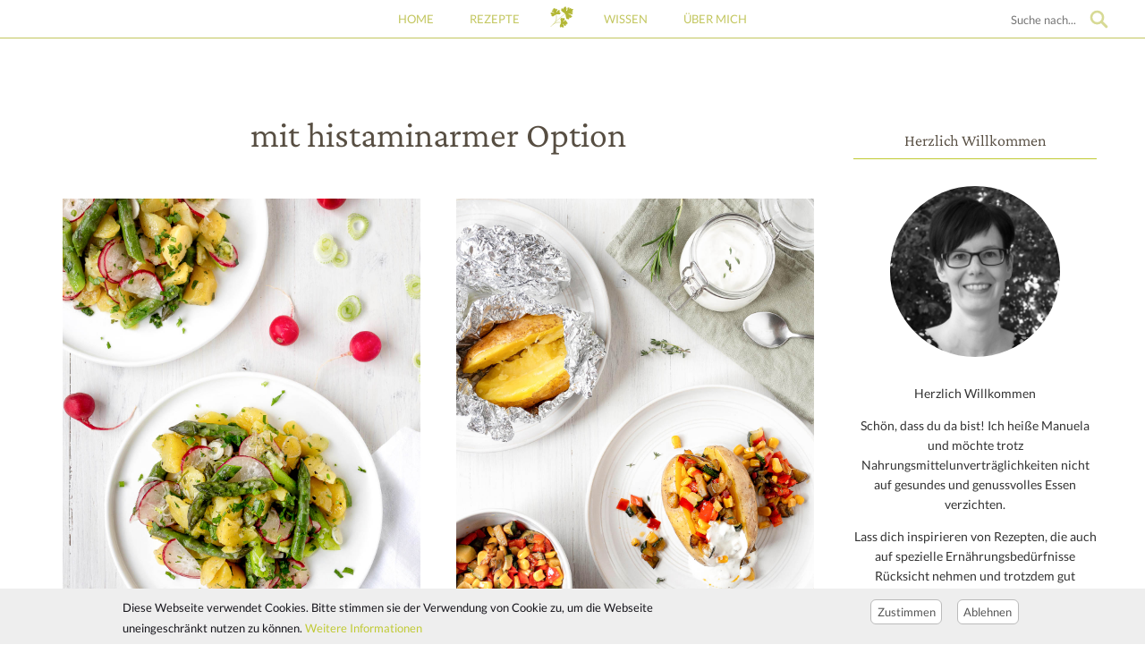

--- FILE ---
content_type: text/html; charset=UTF-8
request_url: https://krautundkoriander.at/taxonomy/term/26
body_size: 8352
content:
<!DOCTYPE html>
<html lang="de" dir="ltr" prefix="content: http://purl.org/rss/1.0/modules/content/  dc: http://purl.org/dc/terms/  foaf: http://xmlns.com/foaf/0.1/  og: http://ogp.me/ns#  rdfs: http://www.w3.org/2000/01/rdf-schema#  schema: http://schema.org/  sioc: http://rdfs.org/sioc/ns#  sioct: http://rdfs.org/sioc/types#  skos: http://www.w3.org/2004/02/skos/core#  xsd: http://www.w3.org/2001/XMLSchema# ">
  <head>
    <meta charset="utf-8" />
<link rel="canonical" href="https://krautundkoriander.at/taxonomy/term/26" />
<meta name="Generator" content="Drupal 10 (https://www.drupal.org)" />
<meta name="MobileOptimized" content="width" />
<meta name="HandheldFriendly" content="true" />
<meta name="viewport" content="width=device-width, initial-scale=1.0" />
<style>div#sliding-popup, div#sliding-popup .eu-cookie-withdraw-banner, .eu-cookie-withdraw-tab {background: #eeeeee} div#sliding-popup.eu-cookie-withdraw-wrapper { background: transparent; } #sliding-popup h1, #sliding-popup h2, #sliding-popup h3, #sliding-popup p, #sliding-popup label, #sliding-popup div, .eu-cookie-compliance-more-button, .eu-cookie-compliance-secondary-button, .eu-cookie-withdraw-tab { color: #15141A;} .eu-cookie-withdraw-tab { border-color: #15141A;}</style>
<link rel="icon" href="/themes/luna/images/favicon.ico" type="image/vnd.microsoft.icon" />
<script src="/sites/default/files/eu_cookie_compliance/eu_cookie_compliance.script.js?t4mgoz" defer></script>

    <title>mit histaminarmer Option | Kraut &amp; Koriander</title>
    <link rel="stylesheet" media="all" href="/sites/default/files/css/css_4P5ugQJzGp8yI1xGVc7dgkGvHbDxNVNmE2YPJWDthNQ.css?delta=0&amp;language=de&amp;theme=luna&amp;include=eJxtjUEOhDAMAz9U0Seh0BpUbdIgTEHw-q0W7Y2LPbYPTirkFSchQnrYQMoC_nP13Dff0Gkz0XIjoI3J_VPQzVYtUhPiWzlmzNJ0D9qqxEV9Eg28uMOe06PgZPzpYJ6b4guXfzl8" />
<link rel="stylesheet" media="all" href="/sites/default/files/css/css_xzestFmgN_r9fDQL8lC-xXCqOenj2SumGz_fsgBC1YI.css?delta=1&amp;language=de&amp;theme=luna&amp;include=eJxtjUEOhDAMAz9U0Seh0BpUbdIgTEHw-q0W7Y2LPbYPTirkFSchQnrYQMoC_nP13Dff0Gkz0XIjoI3J_VPQzVYtUhPiWzlmzNJ0D9qqxEV9Eg28uMOe06PgZPzpYJ6b4guXfzl8" />

    
  </head>
  <body class="path-taxonomy">
        <a href="#main-content" class="visually-hidden focusable skip-link">
      Direkt zum Inhalt
    </a>
    
      <div class="dialog-off-canvas-main-canvas" data-off-canvas-main-canvas>
    <div class="layout-container">

	<header role="banner" class="noprint">
		  <div class="region region-header">
    <nav role="navigation" aria-labelledby="block-luna-main-menu-menu" id="block-luna-main-menu" class="block block-menu navigation menu-main">
            
  <h2 class="visually-hidden" id="block-luna-main-menu-menu">Hauptnavigation</h2>
  

        
        
      <ul class="menu">
                    <li class="menu-item">
                  <a href="/index.php/" data-drupal-link-system-path="&lt;front&gt;">Home</a>
                        </li>
                <li class="menu-item menu-item--expanded">
                  <a href="/index.php/rezepte" data-drupal-link-system-path="rezepte">Rezepte</a>
                                    <ul class="menu">
                    <li class="menu-item">
                  <a href="/index.php/Suppen-und-Eintoepfe">Suppen &amp; Eintöpfe</a>
                        </li>
                <li class="menu-item">
                  <a href="/index.php/Salate">Salate</a>
                        </li>
                <li class="menu-item">
                  <a href="/index.php/Snacks-und-Beilagen">Snacks &amp; Beilagen</a>
                        </li>
                <li class="menu-item">
                  <a href="/index.php/Pasta-und-Pizza">Pasta &amp; Pizza</a>
                        </li>
                <li class="menu-item">
                  <a href="/index.php/Kartoffeln-und-Gemuese">Kartoffeln &amp; Gemüse</a>
                        </li>
                <li class="menu-item">
                  <a href="/index.php/Reis-und-Getreide">Reis &amp; Getreide</a>
                        </li>
                <li class="menu-item">
                  <a href="/index.php/Asiatisch-und-Orientalisch">Asiatisch &amp; Orientalisch</a>
                        </li>
                <li class="menu-item">
                  <a href="/index.php/fleisch-und-fisch">Fleisch &amp; Fisch</a>
                        </li>
                <li class="menu-item">
                  <a href="/index.php/Vegetarisch">Vegetarisch</a>
                        </li>
                <li class="menu-item menu-item--expanded">
                  <a href="/index.php/Saisonale-Rezepte" data-drupal-link-system-path="Saisonale-Rezepte">Saisonale Rezepte</a>
                                    <ul class="menu">
                    <li class="menu-item">
                  <a href="/index.php/Fruehling">Frühling</a>
                        </li>
                <li class="menu-item">
                  <a href="/index.php/Sommer">Sommer</a>
                        </li>
                <li class="menu-item">
                  <a href="/index.php/Herbst">Herbst</a>
                        </li>
                <li class="menu-item">
                  <a href="/index.php/Winter">Winter</a>
                        </li>
        </ul>
  
                        </li>
                <li class="menu-item">
                  <a href="/index.php/Fruehstueck">Frühstück</a>
                        </li>
                <li class="menu-item">
                  <a href="/index.php/rezeptindex" data-drupal-link-system-path="rezeptindex">Rezeptindex</a>
                        </li>
        </ul>
  
                        </li>
                <li class="menu-item">
                  <img alt="Koriander Logo" class="menu-logo" src="/themes/luna/images/Koriander.svg">
              </li>
                <li class="menu-item menu-item--expanded">
                  <a href="">Wissen</a>
                                    <ul class="menu">
                    <li class="menu-item">
                  <a href="/index.php/lexikon" data-drupal-link-system-path="lexikon">Lebensmittel-Lexikon</a>
                        </li>
                <li class="menu-item">
                  <a href="/index.php/Kuechen-Know-how">Küchen Know-how</a>
                        </li>
        </ul>
  
                        </li>
                <li class="menu-item">
                  <a href="/index.php/ueber-mich" data-drupal-link-system-path="node/1">Über mich</a>
                        </li>
        </ul>
  

<a href="#" id="menu-icon">
  <img alt="Menu Icons" class="menu-icon" src="/themes/luna/images/icons/menu.svg">
</a>

  </nav>
<div class="search-block-form block block-search container-inline" data-drupal-selector="search-block-form" id="block-luna-search" role="search">
  
    
      <form action="/index.php/search/node" method="get" id="search-block-form" accept-charset="UTF-8">
  <div class="js-form-item form-item js-form-type-search form-type-search js-form-item-keys form-item-keys form-no-label">
      <label for="edit-keys" class="visually-hidden">Suche</label>
        <input title="Geben Sie die Begriffe ein, nach denen Sie suchen." placeholder="Suche nach..." size="10" data-drupal-selector="edit-keys" type="search" id="edit-keys" name="keys" value="" maxlength="128" class="form-search" />

        </div>
<div data-drupal-selector="edit-actions" class="form-actions js-form-wrapper form-wrapper" id="edit-actions"><input data-drupal-selector="edit-submit" type="submit" id="edit-submit" value="Suche" class="button js-form-submit form-submit" />
</div>

</form>

  </div>
<div data-drupal-messages-fallback class="hidden"></div>

  </div>

	</header>

	
	

	

	

	
	



	
	<main role="main">
		<a id="main-content" tabindex="-1"></a>		<div class="grid">
			<div class="row">
			
				<div class="col col-9-of-12 col-m-6-of-6 layout-content">
					  <div class="region region-content">
    <div id="block-luna-page-title" class="block block-core block-page-title-block">
  
    
      
  <h1 class="page-title">mit histaminarmer Option</h1>


  </div>
<div id="block-luna-content" class="block block-system block-system-main-block">
  
    
      <div class="views-element-container"><div class="view view-taxonomy-term view-id-taxonomy_term view-display-id-page_1 js-view-dom-id-71163fb2d543a6281706b805e0e35d54b6a93b9f2c538facb5dc191b0b21b924">
  
    
      <div class="view-header">
      <div about="/taxonomy/term/26" id="taxonomy-term-26" class="taxonomy-term vocabulary-intolerance-detailed">
  
    
  <div class="content">
    
  </div>
</div>

    </div>
      
      <div class="view-content">
      
	
    
<div class="views-view-grid horizontal cols-2 clearfix">
                  <div class="row clear">
                  <div class="col col-6-of-12 col-m-6-of-6  first_child  ">
            
<article data-history-node-id="126" about="/index.php/Spargel-Kartoffelsalat-mit-Radieschen" class="node node--type-rezept node--sticky node-view-mode-teaser">
  
  
    <div class="image">
      <a href="/index.php/Spargel-Kartoffelsalat-mit-Radieschen" rel="bookmark">
                  <div class="field field-image field-item">  <a href="/index.php/Spargel-Kartoffelsalat-mit-Radieschen" hreflang="de"><img loading="lazy" src="/sites/default/files/2022-06/Spargel-Kartoffel-Salat-1.jpg" width="1200" height="1600" alt="Spargel-Kartoffel-Salat mit Radieschen" typeof="foaf:Image" />
</a>
</div>
      
      </a>
    </div>
    
    <div class="intolerances">
    <div class="tags">
      <span class="field-item"><a href="/index.php/taxonomy/term/22" hreflang="de">Fructosearm</a></span>
       <span class="field-item"><a href="/index.php/taxonomy/term/20" hreflang="de">Glutenfrei</a></span>
       <span class="field-item"><a href="/index.php/taxonomy/term/23" hreflang="de">Vegan</a></span>
  </div>

    </div>
    
    <div class="header">
      <h2 class="title">
        <a href="/index.php/Spargel-Kartoffelsalat-mit-Radieschen" rel="bookmark"><span class="field field--name-title field--type-string field--label-hidden" itemprop="name">Spargel-Kartoffelsalat mit Radieschen</span>
</a>
      </h2>
      <div class="date">
      <span class="field field--name-created field--type-created field--label-hidden"><time datetime="2022-05-18T15:20:50+02:00" title="18. Mai 2022 - 15:20" class="datetime">18. Mai 2022</time>
</span>
 
      </div>
    </div>
    

  <div class="content">
                <div class="clearfix text-formatted field body field-item">Die Spargelsaison ist kurz, dabei gibt es so viele Möglichkeiten, das feine Stangengemüse zu genießen. In meinem Rezept ergänzt grüner Spargel einen köstlichen Kartoffelsalat. Mit Radieschen, Frühlingszwiebeln und frischen Kräutern in der Marinade wird daraus ein bunter Frühlingssalat, der sich auch wunderbar als Grillbeilage eignet.</div>
      
      <div class="node__links">
    <ul class="links inline"><li class="node-readmore"><a href="/index.php/Spargel-Kartoffelsalat-mit-Radieschen" rel="tag" title="Spargel-Kartoffelsalat mit Radieschen" hreflang="de">Weiterlesen →</a></li></ul>  </div>

  </div>

  </article>
          </div>
                  <div class="col col-6-of-12 col-m-6-of-6  ">
            
<article data-history-node-id="114" about="/index.php/Folienkartoffeln-mit-Gemuesesalsa-und-Sauerrahm-Dip" class="node node--type-rezept node-promoted node-view-mode-teaser">
  
  
    <div class="image">
      <a href="/index.php/Folienkartoffeln-mit-Gemuesesalsa-und-Sauerrahm-Dip" rel="bookmark">
                  <div class="field field-image field-item">  <a href="/index.php/Folienkartoffeln-mit-Gemuesesalsa-und-Sauerrahm-Dip" hreflang="de"><img loading="lazy" src="/sites/default/files/2021-07/Folienkartoffeln_mit_Gemuesesalsa_und_Dip-1.jpg" width="1200" height="1600" alt="Folienkartoffeln mit Gemüsesalsa und Sauerrahm-Dip" typeof="foaf:Image" />
</a>
</div>
      
      </a>
    </div>
    
    <div class="intolerances">
    <div class="tags">
      <span class="field-item"><a href="/index.php/taxonomy/term/20" hreflang="de">Glutenfrei</a></span>
  </div>

    </div>
    
    <div class="header">
      <h2 class="title">
        <a href="/index.php/Folienkartoffeln-mit-Gemuesesalsa-und-Sauerrahm-Dip" rel="bookmark"><span class="field field--name-title field--type-string field--label-hidden" itemprop="name">Folienkartoffeln mit Gemüsesalsa und Sauerrahm-Dip</span>
</a>
      </h2>
      <div class="date">
      <span class="field field--name-created field--type-created field--label-hidden"><time datetime="2021-07-20T16:48:24+02:00" title="20. Juli 2021 - 16:48" class="datetime">20. Jul 2021</time>
</span>
 
      </div>
    </div>
    

  <div class="content">
                <div class="clearfix text-formatted field body field-item"><p>Folienkartoffeln sind eine schmackhafte Beilage zu gegrilltem Fleisch. Doch auch als Hauptdarsteller schmecken sie ausgezeichnet. Zum Beispiel in Begleitung einer mediterran gewürzten Gemüsesalsa und einem erfrischenden Sauerrahm-Dip.</p></div>
      
      <div class="node__links">
    <ul class="links inline"><li class="node-readmore"><a href="/index.php/Folienkartoffeln-mit-Gemuesesalsa-und-Sauerrahm-Dip" rel="tag" title="Folienkartoffeln mit Gemüsesalsa und Sauerrahm-Dip" hreflang="de">Weiterlesen →</a></li></ul>  </div>

  </div>

  </article>
          </div>
              </div>
          <div class="separator"></div>      <div class="row clear">
                  <div class="col col-6-of-12 col-m-6-of-6  first_child  ">
            
<article data-history-node-id="97" about="/Ofenspargel-mit-Radieschen-Vinaigrette" class="node node--type-rezept node-promoted node-view-mode-teaser">
  
  
    <div class="image">
      <a href="/Ofenspargel-mit-Radieschen-Vinaigrette" rel="bookmark">
                  <div class="field field-image field-item">  <a href="/Ofenspargel-mit-Radieschen-Vinaigrette" hreflang="de"><img loading="lazy" src="/sites/default/files/2020-04/Ofenspargel_mit_Radieschen_Vinaigrette-1_1.jpg" width="1200" height="1600" alt="Ofenspargel mit Radieschen-Vinaigrette" typeof="foaf:Image" />
</a>
</div>
      
      </a>
    </div>
    
    <div class="intolerances">
    <div class="tags">
      <span class="field-item"><a href="/taxonomy/term/22" hreflang="de">Fructosearm</a></span>
       <span class="field-item"><a href="/taxonomy/term/20" hreflang="de">Glutenfrei</a></span>
       <span class="field-item"><a href="/taxonomy/term/23" hreflang="de">Vegan</a></span>
  </div>

    </div>
    
    <div class="header">
      <h2 class="title">
        <a href="/Ofenspargel-mit-Radieschen-Vinaigrette" rel="bookmark"><span class="field field--name-title field--type-string field--label-hidden" itemprop="name">Ofenspargel mit Radieschen-Vinaigrette</span>
</a>
      </h2>
      <div class="date">
      <span class="field field--name-created field--type-created field--label-hidden"><time datetime="2020-04-22T15:57:12+02:00" title="22. April 2020 - 15:57" class="datetime">22. Apr 2020</time>
</span>
 
      </div>
    </div>
    

  <div class="content">
                <div class="clearfix text-formatted field body field-item"><p>Wir befinden uns mitten in der Spargelsaison und dieses tolle Gemüse kann bei mir gerade gar nicht oft genug auf dem Speiseplan stehen. Momentaner Favorit: Weißer Spargel aus dem Ofen mit einer schnellen Vinaigrette aus knackigen Radieschen. Eine wunderbar leichte Art, Spargel zu servieren!</p></div>
      
      <div class="node__links">
    <ul class="links inline"><li class="node-readmore"><a href="/Ofenspargel-mit-Radieschen-Vinaigrette" rel="tag" title="Ofenspargel mit Radieschen-Vinaigrette" hreflang="de">Weiterlesen →</a></li></ul>  </div>

  </div>

  </article>
          </div>
                  <div class="col col-6-of-12 col-m-6-of-6  ">
            
<article data-history-node-id="93" about="/Safranrisotto-mit-Ofen-Radicchio" class="node node--type-rezept node-promoted node-view-mode-teaser">
  
  
    <div class="image">
      <a href="/Safranrisotto-mit-Ofen-Radicchio" rel="bookmark">
                  <div class="field field-image field-item">  <a href="/Safranrisotto-mit-Ofen-Radicchio" hreflang="de"><img loading="lazy" src="/sites/default/files/2020-02/Safranrisotto_mit_Ofen_Radicchio-1_0.jpg" width="1200" height="1600" alt="Safranrisotto mit Ofen-Radicchio" typeof="foaf:Image" />
</a>
</div>
      
      </a>
    </div>
    
    <div class="intolerances">
    <div class="tags">
      <span class="field-item"><a href="/taxonomy/term/22" hreflang="de">Fructosearm</a></span>
       <span class="field-item"><a href="/taxonomy/term/20" hreflang="de">Glutenfrei</a></span>
  </div>

    </div>
    
    <div class="header">
      <h2 class="title">
        <a href="/Safranrisotto-mit-Ofen-Radicchio" rel="bookmark"><span class="field field--name-title field--type-string field--label-hidden" itemprop="name">Safranrisotto mit Ofen-Radicchio</span>
</a>
      </h2>
      <div class="date">
      <span class="field field--name-created field--type-created field--label-hidden"><time datetime="2020-02-26T10:42:22+01:00" title="26. Februar 2020 - 10:42" class="datetime">26. Feb 2020</time>
</span>
 
      </div>
    </div>
    

  <div class="content">
                <div class="clearfix text-formatted field body field-item"><p>Das Safranrisotto ist ein Klassiker der italienischen Küche und eine von unzähligen Risotto-Varianten. Ein paar kreative Rezepte für das italienische Reisgericht findet ihr bereits auf meinem Blog.</p></div>
      
      <div class="node__links">
    <ul class="links inline"><li class="node-readmore"><a href="/Safranrisotto-mit-Ofen-Radicchio" rel="tag" title="Safranrisotto mit Ofen-Radicchio" hreflang="de">Weiterlesen →</a></li></ul>  </div>

  </div>

  </article>
          </div>
              </div>
      </div>

    </div>
  
      
          </div>
</div>

  </div>

  </div>

				</div>			
								<div class="col col-3-of-12 noprint m-hide">
					<aside class="layout-sidebar-first" role="complementary">
						  <div class="region region-sidebar-first">
    <div id="block-ubermich" class="block block-block-content block-block-content5f5cca4b-a14a-43e5-ac26-6e3818b9aeb2">
  
      <h2>Herzlich Willkommen</h2>
    
                  <div class="clearfix text-formatted field body field-item"><p><img alt="Manuela" data-entity-type="file" data-entity-uuid="ae1b055e-568e-46ed-aba7-ee6523fdf96a" src="/sites/default/files/inline-images/ManuelaSW.jpg" width="800" height="800" loading="lazy"></p>

<p>Herzlich Willkommen</p>

<p>Schön, dass du da bist! Ich heiße Manuela und möchte trotz Nahrungsmittelunverträglichkeiten nicht auf gesundes und genussvolles Essen verzichten.</p>

<p>Lass&nbsp;dich&nbsp;inspirieren von Rezepten, die auch auf spezielle Ernährungsbedürfnisse Rücksicht nehmen und trotzdem gut schmecken.</p>

<p>Ich wünsch&nbsp;dir&nbsp;viel Spaß beim Stöbern, Ausprobieren und Genießen!&nbsp;</p></div>
      
  </div>
<div id="block-hierfindestdumichauch" class="block block-block-content block-block-contentc2e707c8-6393-4ecc-b066-a9c6cd82c70e">
  
      <h2>Folgt mir</h2>
    
                  <div class="clearfix text-formatted field body field-item"><div class="share-icons"><a href="https://www.pinterest.at/krautundkoriander/"><img alt="Teilen mit Pinterest" src="/themes/luna/images/icons/pinterest.svg"></a> <a href="https://twitter.com/kraut_koriander"><img alt="Teilen mit Twitter" src="/themes/luna/images/icons/twitter.svg"></a></div>
</div>
      
  </div>
<div id="block-rezeptbuchaward" class="block block-block-content block-block-content3b8b9b54-a14e-409a-b2cb-8dd44da590cf">
  
      <h2>Ausgezeichnet</h2>
    
                  <div class="clearfix text-formatted field body field-item"><p><a href="https://rezeptebuch.com/award"><img alt="Rezeptbuch Award" data-entity-type="file" data-entity-uuid="39ca245d-0873-4236-860d-ffe0470c7373" src="/sites/default/files/inline-images/Rezeptebuch_Award_2022_negativ.png" width="619" height="618" loading="lazy"></a></p></div>
      
  </div>
<div class="views-element-container block block-views block-views-blockrecent-content-block-1" id="block-views-block-recent-content-block">
  
      <h2>Letzte Beiträge</h2>
    
      <div><div class="view view-recent-content view-id-recent_content view-display-id-block_1 js-view-dom-id-acf36d877be0fde61d18818fd00603473cd8feb171a2ac4bde3b4d0672a9139b">
  
    
      
      <div class="view-content">
          <div class="views-row">
<div class="recent-content">
              <div class="field field-image field-item">  <img loading="lazy" src="/sites/default/files/styles/content_list/public/2022-12/Maroni-Karotten-Suppe-1.jpg?itok=j9gsgj2c" width="128" height="128" alt="Cremige Maroni-Karotten-Suppe mit Rosmarin-Croutons" typeof="foaf:Image" class="image-style-content-list" />


</div>
      
  <h3>
    <a href="/Cremige-Maroni-Karotten-Suppe-mit-Rosmarin-Croutons" rel="bookmark"><span class="field field--name-title field--type-string field--label-hidden" itemprop="name">Cremige Maroni-Karotten-Suppe mit Rosmarin-Croutons</span>
</a>
  </h3>
  <div class="date">
    <span class="field field--name-created field--type-created field--label-hidden"><time datetime="2022-12-07T15:27:12+01:00" title="7. Dezember 2022 - 15:27" class="datetime">07. Dez 2022</time>
</span>
 
  </div>
</div>
<div class="clear"></div>
</div>
    <div class="views-row">
<div class="recent-content">
              <div class="field field-image field-item">  <img loading="lazy" src="/sites/default/files/styles/content_list/public/2022-11/Suesskartoffelbaellchen_mit_Krautsalat-1_0.jpg?itok=pXkdNckI" width="128" height="128" alt="Süßkartoffelbällchen mit buntem Krautsalat" typeof="foaf:Image" class="image-style-content-list" />


</div>
      
  <h3>
    <a href="/Suesskartoffelbaellchen-mit-buntem-Krautsalat" rel="bookmark"><span class="field field--name-title field--type-string field--label-hidden" itemprop="name">Süßkartoffelbällchen mit buntem Krautsalat</span>
</a>
  </h3>
  <div class="date">
    <span class="field field--name-created field--type-created field--label-hidden"><time datetime="2022-11-23T16:12:34+01:00" title="23. November 2022 - 16:12" class="datetime">23. Nov 2022</time>
</span>
 
  </div>
</div>
<div class="clear"></div>
</div>
    <div class="views-row">
<div class="recent-content">
              <div class="field field-image field-item">  <img loading="lazy" src="/sites/default/files/styles/content_list/public/2022-10/Pasta-mit-Catalogna-1.jpg?itok=V9vxF91O" width="128" height="128" alt="Pasta mit Catalogna, Auberginen und Steinpilzen" typeof="foaf:Image" class="image-style-content-list" />


</div>
      
  <h3>
    <a href="/Pasta-mit-Catalogna-Auberginen-und-Steinpilzen" rel="bookmark"><span class="field field--name-title field--type-string field--label-hidden" itemprop="name">Pasta mit Catalogna, Auberginen und Steinpilzen</span>
</a>
  </h3>
  <div class="date">
    <span class="field field--name-created field--type-created field--label-hidden"><time datetime="2022-10-25T16:34:16+02:00" title="25. Oktober 2022 - 16:34" class="datetime">25. Okt 2022</time>
</span>
 
  </div>
</div>
<div class="clear"></div>
</div>
    <div class="views-row">
<div class="recent-content">
              <div class="field field-image field-item">  <img loading="lazy" src="/sites/default/files/styles/content_list/public/2022-09/Reispfanne_mit_Kuerbis_Paprika_und_Huehnchen-1.jpg?itok=Yl3KCMn8" width="128" height="128" alt="Schnelle Reispfanne mit Kürbis, Paprika und Hühnchen" typeof="foaf:Image" class="image-style-content-list" />


</div>
      
  <h3>
    <a href="/Schnelle-Reispfanne-mit-Kuerbis-Paprika-und-Huehnchen" rel="bookmark"><span class="field field--name-title field--type-string field--label-hidden" itemprop="name">Schnelle Reispfanne mit Kürbis, Paprika und Hühnchen</span>
</a>
  </h3>
  <div class="date">
    <span class="field field--name-created field--type-created field--label-hidden"><time datetime="2022-09-28T15:36:26+02:00" title="28. September 2022 - 15:36" class="datetime">28. Sep 2022</time>
</span>
 
  </div>
</div>
<div class="clear"></div>
</div>
    <div class="views-row">
<div class="recent-content">
              <div class="field field-image field-item">  <img loading="lazy" src="/sites/default/files/styles/content_list/public/2022-08/Polentagratin-1_1.jpg?itok=rAAEmzOQ" width="128" height="128" alt="Polentagratin mit Pesto und Sommergemüse" typeof="foaf:Image" class="image-style-content-list" />


</div>
      
  <h3>
    <a href="/Polentagratin-mit-Pesto-und-Sommergemuese" rel="bookmark"><span class="field field--name-title field--type-string field--label-hidden" itemprop="name">Polentagratin mit Pesto und Sommergemüse</span>
</a>
  </h3>
  <div class="date">
    <span class="field field--name-created field--type-created field--label-hidden"><time datetime="2022-08-23T16:41:33+02:00" title="23. August 2022 - 16:41" class="datetime">23. Aug 2022</time>
</span>
 
  </div>
</div>
<div class="clear"></div>
</div>

    </div>
  
          </div>
</div>

  </div>

  </div>

					</aside>
				</div>
							
							</div>
			<div class="clear"></div>
		</div>
	</main>
		<footer role="contentinfo">
		<div class="footer grid">
			<div class="row">
				<div class="col col-12-of-12">
					  <div class="region region-footer">
    <div id="block-fussbereich" class="block block-block-content block-block-content74bd2db9-e269-44cb-a6a2-b588b26076dc">
  
    
                  <div class="clearfix text-formatted field body field-item"><p>© 2024 - Manuela Pirringer</p><nav class="menu-footer"><ul class="menu"><li><a href="/impressum">Impressum</a></li><li><a href="https://www.iubenda.com/privacy-policy/49872893">Datenschutz</a></li><li><a href="https://www.iubenda.com/privacy-policy/49872893/cookie-policy">Cookie Richtlinie</a></li><li><a class="iubenda-cs-preferences-link" href="#">Cookie Einstellungen</a></li></ul></nav></div>
      
  </div>

  </div>

				</div>
			</div>
		</div>
	</footer>
	</div>
  </div>

    
    <script type="application/json" data-drupal-selector="drupal-settings-json">{"path":{"baseUrl":"\/","pathPrefix":"","currentPath":"taxonomy\/term\/26","currentPathIsAdmin":false,"isFront":false,"currentLanguage":"de"},"pluralDelimiter":"\u0003","suppressDeprecationErrors":true,"eu_cookie_compliance":{"cookie_policy_version":"1.0.0","popup_enabled":true,"popup_agreed_enabled":false,"popup_hide_agreed":false,"popup_clicking_confirmation":false,"popup_scrolling_confirmation":false,"popup_html_info":"\u003Cdiv aria-labelledby=\u0022popup-text\u0022  class=\u0022eu-cookie-compliance-banner eu-cookie-compliance-banner-info eu-cookie-compliance-banner--opt-in\u0022\u003E\n  \u003Cdiv class=\u0022popup-content info eu-cookie-compliance-content\u0022\u003E\n        \u003Cdiv id=\u0022popup-text\u0022 class=\u0022eu-cookie-compliance-message\u0022 role=\u0022document\u0022\u003E\n      \u003Cp\u003EDiese Webseite verwendet Cookies. Bitte stimmen sie der Verwendung von Cookie zu, um die Webseite uneingeschr\u00e4nkt nutzen zu k\u00f6nnen. \u003Ca href=\u0022https:\/\/www.iubenda.com\/privacy-policy\/49872893\u0022\u003EWeitere Informationen\u003C\/a\u003E\u003C\/p\u003E\n          \u003C\/div\u003E\n\n    \n    \u003Cdiv id=\u0022popup-buttons\u0022 class=\u0022eu-cookie-compliance-buttons\u0022\u003E\n            \u003Cbutton type=\u0022button\u0022 class=\u0022agree-button eu-cookie-compliance-secondary-button button button--small\u0022\u003EZustimmen\u003C\/button\u003E\n              \u003Cbutton type=\u0022button\u0022 class=\u0022decline-button eu-cookie-compliance-default-button button button--small button--primary\u0022\u003EAblehnen\u003C\/button\u003E\n          \u003C\/div\u003E\n  \u003C\/div\u003E\n\u003C\/div\u003E","use_mobile_message":false,"mobile_popup_html_info":"\u003Cdiv aria-labelledby=\u0022popup-text\u0022  class=\u0022eu-cookie-compliance-banner eu-cookie-compliance-banner-info eu-cookie-compliance-banner--opt-in\u0022\u003E\n  \u003Cdiv class=\u0022popup-content info eu-cookie-compliance-content\u0022\u003E\n        \u003Cdiv id=\u0022popup-text\u0022 class=\u0022eu-cookie-compliance-message\u0022 role=\u0022document\u0022\u003E\n      \n          \u003C\/div\u003E\n\n    \n    \u003Cdiv id=\u0022popup-buttons\u0022 class=\u0022eu-cookie-compliance-buttons\u0022\u003E\n            \u003Cbutton type=\u0022button\u0022 class=\u0022agree-button eu-cookie-compliance-secondary-button button button--small\u0022\u003EZustimmen\u003C\/button\u003E\n              \u003Cbutton type=\u0022button\u0022 class=\u0022decline-button eu-cookie-compliance-default-button button button--small button--primary\u0022\u003EAblehnen\u003C\/button\u003E\n          \u003C\/div\u003E\n  \u003C\/div\u003E\n\u003C\/div\u003E","mobile_breakpoint":768,"popup_html_agreed":false,"popup_use_bare_css":false,"popup_height":"auto","popup_width":"100%","popup_delay":1000,"popup_link":"\/","popup_link_new_window":true,"popup_position":false,"fixed_top_position":true,"popup_language":"de","store_consent":true,"better_support_for_screen_readers":false,"cookie_name":"","reload_page":false,"domain":"","domain_all_sites":false,"popup_eu_only":false,"popup_eu_only_js":false,"cookie_lifetime":100,"cookie_session":0,"set_cookie_session_zero_on_disagree":0,"disagree_do_not_show_popup":false,"method":"opt_in","automatic_cookies_removal":true,"allowed_cookies":"","withdraw_markup":"\u003Cbutton type=\u0022button\u0022 class=\u0022eu-cookie-withdraw-tab\u0022\u003EDatenschutz\u003C\/button\u003E\n\u003Cdiv aria-labelledby=\u0022popup-text\u0022 class=\u0022eu-cookie-withdraw-banner\u0022\u003E\n  \u003Cdiv class=\u0022popup-content info eu-cookie-compliance-content\u0022\u003E\n    \u003Cdiv id=\u0022popup-text\u0022 class=\u0022eu-cookie-compliance-message\u0022 role=\u0022document\u0022\u003E\n      \u003Cp\u003EDiese Webseite verwendet Cookies. Bitte stimmen sie der Verwendung von Cookie zu, um die Webseite uneingeschr\u00e4nkt nutzen zu k\u00f6nnen.\u003C\/p\u003E\n    \u003C\/div\u003E\n    \u003Cdiv id=\u0022popup-buttons\u0022 class=\u0022eu-cookie-compliance-buttons\u0022\u003E\n      \u003Cbutton type=\u0022button\u0022 class=\u0022eu-cookie-withdraw-button  button button--small button--primary\u0022\u003EOk\u003C\/button\u003E\n    \u003C\/div\u003E\n  \u003C\/div\u003E\n\u003C\/div\u003E","withdraw_enabled":false,"reload_options":0,"reload_routes_list":"","withdraw_button_on_info_popup":false,"cookie_categories":[],"cookie_categories_details":[],"enable_save_preferences_button":true,"cookie_value_disagreed":"0","cookie_value_agreed_show_thank_you":"1","cookie_value_agreed":"2","containing_element":"body","settings_tab_enabled":false,"olivero_primary_button_classes":" button button--small button--primary","olivero_secondary_button_classes":" button button--small","close_button_action":"close_banner","open_by_default":true,"modules_allow_popup":true,"hide_the_banner":false,"geoip_match":true,"unverified_scripts":["https:\/\/analytics.krautundkoriander.at\/matomo.js"]},"ajaxTrustedUrl":{"\/index.php\/search\/node":true},"user":{"uid":0,"permissionsHash":"f01932bba33547bbc537894e80f7be89b246e1e276f4e6da03e0a0c119f27f9a"}}</script>
<script src="/core/assets/vendor/jquery/jquery.min.js?v=3.7.1"></script>
<script src="/core/assets/vendor/once/once.min.js?v=1.0.1"></script>
<script src="/sites/default/files/languages/de_Td8aq4momRBus-m6GwCXSepIwUrR7y641nV0YOwDEY0.js?t4mgoz"></script>
<script src="/core/misc/drupalSettingsLoader.js?v=10.5.4"></script>
<script src="/core/misc/drupal.js?v=10.5.4"></script>
<script src="/core/misc/drupal.init.js?v=10.5.4"></script>
<script src="/modules/contrib/eu_cookie_compliance/js/eu_cookie_compliance.min.js?t4mgoz"></script>

  </body>
</html>


--- FILE ---
content_type: text/css
request_url: https://krautundkoriander.at/sites/default/files/css/css_xzestFmgN_r9fDQL8lC-xXCqOenj2SumGz_fsgBC1YI.css?delta=1&language=de&theme=luna&include=eJxtjUEOhDAMAz9U0Seh0BpUbdIgTEHw-q0W7Y2LPbYPTirkFSchQnrYQMoC_nP13Dff0Gkz0XIjoI3J_VPQzVYtUhPiWzlmzNJ0D9qqxEV9Eg28uMOe06PgZPzpYJ6b4guXfzl8
body_size: 8161
content:
/* @license MIT https://github.com/necolas/normalize.css/blob/3.0.3/LICENSE.md */
html{font-family:sans-serif;-ms-text-size-adjust:100%;-webkit-text-size-adjust:100%;}body{margin:0;}article,aside,details,figcaption,figure,footer,header,hgroup,main,menu,nav,section,summary{display:block;}audio,canvas,progress,video{display:inline-block;vertical-align:baseline;}audio:not([controls]){display:none;height:0;}[hidden],template{display:none;}a{background-color:transparent;}a:active,a:hover{outline:0;}abbr[title]{border-bottom:1px dotted;}b,strong{font-weight:bold;}dfn{font-style:italic;}h1{font-size:2em;margin:0.67em 0;}mark{background:#ff0;color:#000;}small{font-size:80%;}sub,sup{font-size:75%;line-height:0;position:relative;vertical-align:baseline;}sup{top:-0.5em;}sub{bottom:-0.25em;}img{border:0;}svg:not(:root){overflow:hidden;}figure{margin:1em 40px;}hr{box-sizing:content-box;height:0;}pre{overflow:auto;}code,kbd,pre,samp{font-family:monospace,monospace;font-size:1em;}button,input,optgroup,select,textarea{color:inherit;font:inherit;margin:0;}button{overflow:visible;}button,select{text-transform:none;}button,html input[type="button"],input[type="reset"],input[type="submit"]{-webkit-appearance:button;cursor:pointer;}button[disabled],html input[disabled]{cursor:default;}button::-moz-focus-inner,input::-moz-focus-inner{border:0;padding:0;}input{line-height:normal;}input[type="checkbox"],input[type="radio"]{box-sizing:border-box;padding:0;}input[type="number"]::-webkit-inner-spin-button,input[type="number"]::-webkit-outer-spin-button{height:auto;}input[type="search"]{-webkit-appearance:textfield;box-sizing:content-box;}input[type="search"]::-webkit-search-cancel-button,input[type="search"]::-webkit-search-decoration{-webkit-appearance:none;}fieldset{border:1px solid #c0c0c0;margin:0 2px;padding:0.35em 0.625em 0.75em;}legend{border:0;padding:0;}textarea{overflow:auto;}optgroup{font-weight:bold;}table{border-collapse:collapse;border-spacing:0;}td,th{padding:0;}
@media (min--moz-device-pixel-ratio:0){summary{display:list-item;}}
/* @license GPL-2.0-or-later https://www.drupal.org/licensing/faq */
html{font-family:sans-serif;-ms-text-size-adjust:100%;-webkit-text-size-adjust:100%;}body{margin:0;}article,aside,details,figcaption,figure,footer,header,hgroup,main,menu,nav,section,summary{display:block;}audio,canvas,progress,video{display:inline-block;vertical-align:baseline;}audio:not([controls]){display:none;height:0;}[hidden],template{display:none;}a{background-color:transparent;}a:active,a:hover{outline:0;}abbr[title]{border-bottom:1px dotted;}b,strong{font-weight:bold;}dfn{font-style:italic;}h1{font-size:2em;margin:0.67em 0;}mark{background:#ff0;color:#000;}small{font-size:80%;}sub,sup{font-size:75%;line-height:0;position:relative;vertical-align:baseline;}sup{top:-0.5em;}sub{bottom:-0.25em;}img{border:0;}svg:not(:root){overflow:hidden;}figure{margin:1em 40px;}hr{-moz-box-sizing:content-box;box-sizing:content-box;height:0;}pre{overflow:auto;}code,kbd,pre,samp{font-family:monospace,monospace;font-size:1em;}button,input,optgroup,select,textarea{color:inherit;font:inherit;margin:0;}button{overflow:visible;}button,select{text-transform:none;}button,html input[type="button"],input[type="reset"],input[type="submit"]{-webkit-appearance:button;cursor:pointer;}button[disabled],html input[disabled]{cursor:default;}button::-moz-focus-inner,input::-moz-focus-inner{border:0;padding:0;}input{line-height:normal;}input[type="checkbox"],input[type="radio"]{box-sizing:border-box;padding:0;}input[type="number"]::-webkit-inner-spin-button,input[type="number"]::-webkit-outer-spin-button{height:auto;}input[type="search"]{-webkit-appearance:textfield;-moz-box-sizing:content-box;-webkit-box-sizing:content-box;box-sizing:content-box;}input[type="search"]::-webkit-search-cancel-button,input[type="search"]::-webkit-search-decoration{-webkit-appearance:none;}fieldset{border:1px solid #c0c0c0;margin:0 2px;padding:0.35em 0.625em 0.75em;}legend{border:0;padding:0;}textarea{overflow:auto;}optgroup{font-weight:bold;}table{border-collapse:collapse;border-spacing:0;}td,th{padding:0;}
.container{width:1200px;max-width:100%;margin:0 auto;}.grid{display:flex;flex-direction:column;width:1200px;max-width:100%;margin:0 auto;}.grid.full-width{width:100%;max-width:100%;}.row{display:flex;flex-direction:row;width:100%;flex-wrap:wrap;}.col{box-sizing:border-box;margin:10px;vertical-align:top;}.center{margin-left:auto;margin-right:auto;}.left{margin-right:auto;}.right{margin-left:auto;}.w-auto{flex:1;}.col-1-of-4{width:calc(25% - 20px);}.push-1-of-4{margin-left:calc(25% + 20px / 2);}.pull-1-of-4{margin-right:calc(25% + 20px / 2);}.col-2-of-4{width:calc(50% - 20px);}.push-2-of-4{margin-left:calc(50% + 20px / 2);}.pull-2-of-4{margin-right:calc(50% + 20px / 2);}.col-3-of-4{width:calc(75% - 20px);}.push-3-of-4{margin-left:calc(75% + 20px / 2);}.pull-3-of-4{margin-right:calc(75% + 20px / 2);}.col-4-of-4{width:calc(100% - 20px);}.push-4-of-4{margin-left:calc(100% + 20px / 2);}.pull-4-of-4{margin-right:calc(100% + 20px / 2);}.col-1-of-8{width:calc(12.5% - 20px);}.push-1-of-8{margin-left:calc(12.5% + 20px / 2);}.pull-1-of-8{margin-right:calc(12.5% + 20px / 2);}.col-2-of-8{width:calc(25% - 20px);}.push-2-of-8{margin-left:calc(25% + 20px / 2);}.pull-2-of-8{margin-right:calc(25% + 20px / 2);}.col-3-of-8{width:calc(37.5% - 20px);}.push-3-of-8{margin-left:calc(37.5% + 20px / 2);}.pull-3-of-8{margin-right:calc(37.5% + 20px / 2);}.col-4-of-8{width:calc(50% - 20px);}.push-4-of-8{margin-left:calc(50% + 20px / 2);}.pull-4-of-8{margin-right:calc(50% + 20px / 2);}.col-5-of-8{width:calc(62.5% - 20px);}.push-5-of-8{margin-left:calc(62.5% + 20px / 2);}.pull-5-of-8{margin-right:calc(62.5% + 20px / 2);}.col-6-of-8{width:calc(75% - 20px);}.push-6-of-8{margin-left:calc(75% + 20px / 2);}.pull-6-of-8{margin-right:calc(75% + 20px / 2);}.col-7-of-8{width:calc(87.5% - 20px);}.push-7-of-8{margin-left:calc(87.5% + 20px / 2);}.pull-7-of-8{margin-right:calc(87.5% + 20px / 2);}.col-8-of-8{width:calc(100% - 20px);}.push-8-of-8{margin-left:calc(100% + 20px / 2);}.pull-8-of-8{margin-right:calc(100% + 20px / 2);}.col-1-of-12{width:calc(8.3333333333% - 20px);}.push-1-of-12{margin-left:calc(8.3333333333% + 20px / 2);}.pull-1-of-12{margin-right:calc(8.3333333333% + 20px / 2);}.col-2-of-12{width:calc(16.6666666667% - 20px);}.push-2-of-12{margin-left:calc(16.6666666667% + 20px / 2);}.pull-2-of-12{margin-right:calc(16.6666666667% + 20px / 2);}.col-3-of-12{width:calc(25% - 20px);}.push-3-of-12{margin-left:calc(25% + 20px / 2);}.pull-3-of-12{margin-right:calc(25% + 20px / 2);}.col-4-of-12{width:calc(33.3333333333% - 20px);}.push-4-of-12{margin-left:calc(33.3333333333% + 20px / 2);}.pull-4-of-12{margin-right:calc(33.3333333333% + 20px / 2);}.col-5-of-12{width:calc(41.6666666667% - 20px);}.push-5-of-12{margin-left:calc(41.6666666667% + 20px / 2);}.pull-5-of-12{margin-right:calc(41.6666666667% + 20px / 2);}.col-6-of-12{width:calc(50% - 20px);}.push-6-of-12{margin-left:calc(50% + 20px / 2);}.pull-6-of-12{margin-right:calc(50% + 20px / 2);}.col-7-of-12{width:calc(58.3333333333% - 20px);}.push-7-of-12{margin-left:calc(58.3333333333% + 20px / 2);}.pull-7-of-12{margin-right:calc(58.3333333333% + 20px / 2);}.col-8-of-12{width:calc(66.6666666667% - 20px);}.push-8-of-12{margin-left:calc(66.6666666667% + 20px / 2);}.pull-8-of-12{margin-right:calc(66.6666666667% + 20px / 2);}.col-9-of-12{width:calc(75% - 20px);}.push-9-of-12{margin-left:calc(75% + 20px / 2);}.pull-9-of-12{margin-right:calc(75% + 20px / 2);}.col-10-of-12{width:calc(83.3333333333% - 20px);}.push-10-of-12{margin-left:calc(83.3333333333% + 20px / 2);}.pull-10-of-12{margin-right:calc(83.3333333333% + 20px / 2);}.col-11-of-12{width:calc(91.6666666667% - 20px);}.push-11-of-12{margin-left:calc(91.6666666667% + 20px / 2);}.pull-11-of-12{margin-right:calc(91.6666666667% + 20px / 2);}.col-12-of-12{width:calc(100% - 20px);}.push-12-of-12{margin-left:calc(100% + 20px / 2);}.pull-12-of-12{margin-right:calc(100% + 20px / 2);}@media (max-width:840px){.m-hide{display:none;}.w-m-auto{flex:1;}.m-un-push{margin-left:10px;}.m-un-pull{margin-right:10px;}.col-m-1-of-4{width:calc(25% - 20px);}.push-m-1-of-4{margin-left:calc(25% + 20px / 2);}.pull-m-1-of-4{margin-right:calc(25% + 20px / 2);}.col-m-2-of-4{width:calc(50% - 20px);}.push-m-2-of-4{margin-left:calc(50% + 20px / 2);}.pull-m-2-of-4{margin-right:calc(50% + 20px / 2);}.col-m-3-of-4{width:calc(75% - 20px);}.push-m-3-of-4{margin-left:calc(75% + 20px / 2);}.pull-m-3-of-4{margin-right:calc(75% + 20px / 2);}.col-m-4-of-4{width:calc(100% - 20px);}.push-m-4-of-4{margin-left:calc(100% + 20px / 2);}.pull-m-4-of-4{margin-right:calc(100% + 20px / 2);}.col-m-1-of-6{width:calc(16.6666666667% - 20px);}.push-m-1-of-6{margin-left:calc(16.6666666667% + 20px / 2);}.pull-m-1-of-6{margin-right:calc(16.6666666667% + 20px / 2);}.col-m-2-of-6{width:calc(33.3333333333% - 20px);}.push-m-2-of-6{margin-left:calc(33.3333333333% + 20px / 2);}.pull-m-2-of-6{margin-right:calc(33.3333333333% + 20px / 2);}.col-m-3-of-6{width:calc(50% - 20px);}.push-m-3-of-6{margin-left:calc(50% + 20px / 2);}.pull-m-3-of-6{margin-right:calc(50% + 20px / 2);}.col-m-4-of-6{width:calc(66.6666666667% - 20px);}.push-m-4-of-6{margin-left:calc(66.6666666667% + 20px / 2);}.pull-m-4-of-6{margin-right:calc(66.6666666667% + 20px / 2);}.col-m-5-of-6{width:calc(83.3333333333% - 20px);}.push-m-5-of-6{margin-left:calc(83.3333333333% + 20px / 2);}.pull-m-5-of-6{margin-right:calc(83.3333333333% + 20px / 2);}.col-m-6-of-6{width:calc(100% - 20px);}.push-m-6-of-6{margin-left:calc(100% + 20px / 2);}.pull-m-6-of-6{margin-right:calc(100% + 20px / 2);}.col-m-1-of-8{width:calc(12.5% - 20px);}.push-m-1-of-8{margin-left:calc(12.5% + 20px / 2);}.pull-m-1-of-8{margin-right:calc(12.5% + 20px / 2);}.col-m-2-of-8{width:calc(25% - 20px);}.push-m-2-of-8{margin-left:calc(25% + 20px / 2);}.pull-m-2-of-8{margin-right:calc(25% + 20px / 2);}.col-m-3-of-8{width:calc(37.5% - 20px);}.push-m-3-of-8{margin-left:calc(37.5% + 20px / 2);}.pull-m-3-of-8{margin-right:calc(37.5% + 20px / 2);}.col-m-4-of-8{width:calc(50% - 20px);}.push-m-4-of-8{margin-left:calc(50% + 20px / 2);}.pull-m-4-of-8{margin-right:calc(50% + 20px / 2);}.col-m-5-of-8{width:calc(62.5% - 20px);}.push-m-5-of-8{margin-left:calc(62.5% + 20px / 2);}.pull-m-5-of-8{margin-right:calc(62.5% + 20px / 2);}.col-m-6-of-8{width:calc(75% - 20px);}.push-m-6-of-8{margin-left:calc(75% + 20px / 2);}.pull-m-6-of-8{margin-right:calc(75% + 20px / 2);}.col-m-7-of-8{width:calc(87.5% - 20px);}.push-m-7-of-8{margin-left:calc(87.5% + 20px / 2);}.pull-m-7-of-8{margin-right:calc(87.5% + 20px / 2);}.col-m-8-of-8{width:calc(100% - 20px);}.push-m-8-of-8{margin-left:calc(100% + 20px / 2);}.pull-m-8-of-8{margin-right:calc(100% + 20px / 2);}}@media (max-width:480px){.s-hide{display:none;}.w-s-auto{flex:1;}.s-un-push{margin-left:10px;}.s-un-pull{margin-right:10px;}.col-s-1-of-4{width:calc(25% - 20px);}.push-s-1-of-4{margin-left:calc(25% + 20px / 2);}.pull-s-1-of-4{margin-right:calc(25% + 20px / 2);}.col-s-2-of-4{width:calc(50% - 20px);}.push-s-2-of-4{margin-left:calc(50% + 20px / 2);}.pull-s-2-of-4{margin-right:calc(50% + 20px / 2);}.col-s-3-of-4{width:calc(75% - 20px);}.push-s-3-of-4{margin-left:calc(75% + 20px / 2);}.pull-s-3-of-4{margin-right:calc(75% + 20px / 2);}.col-s-4-of-4{width:calc(100% - 20px);}.push-s-4-of-4{margin-left:calc(100% + 20px / 2);}.pull-s-4-of-4{margin-right:calc(100% + 20px / 2);}.col-s-1-of-6{width:calc(16.6666666667% - 20px);}.push-s-1-of-6{margin-left:calc(16.6666666667% + 20px / 2);}.pull-s-1-of-6{margin-right:calc(16.6666666667% + 20px / 2);}.col-s-2-of-6{width:calc(33.3333333333% - 20px);}.push-s-2-of-6{margin-left:calc(33.3333333333% + 20px / 2);}.pull-s-2-of-6{margin-right:calc(33.3333333333% + 20px / 2);}.col-s-3-of-6{width:calc(50% - 20px);}.push-s-3-of-6{margin-left:calc(50% + 20px / 2);}.pull-s-3-of-6{margin-right:calc(50% + 20px / 2);}.col-s-4-of-6{width:calc(66.6666666667% - 20px);}.push-s-4-of-6{margin-left:calc(66.6666666667% + 20px / 2);}.pull-s-4-of-6{margin-right:calc(66.6666666667% + 20px / 2);}.col-s-5-of-6{width:calc(83.3333333333% - 20px);}.push-s-5-of-6{margin-left:calc(83.3333333333% + 20px / 2);}.pull-s-5-of-6{margin-right:calc(83.3333333333% + 20px / 2);}.col-s-6-of-6{width:calc(100% - 20px);}.push-s-6-of-6{margin-left:calc(100% + 20px / 2);}.pull-s-6-of-6{margin-right:calc(100% + 20px / 2);}}@media (min-width:480px){.s-and-lower{display:none;}}@media (min-width:840px){.m-and-lower{display:none;}}
.action-links{margin:1em 0;padding:0;list-style:none;}[dir="rtl"] .action-links{margin-right:0;}.action-links li{display:inline-block;margin:0 0.3em;}.action-links li:first-child{margin-left:0;}[dir="rtl"] .action-links li:first-child{margin-right:0;margin-left:0.3em;}.button-action{display:inline-block;padding:0.2em 0.5em 0.3em;text-decoration:none;line-height:160%;}.button-action:before{margin-left:-0.1em;padding-right:0.2em;content:"+";font-weight:900;}[dir="rtl"] .button-action:before{margin-right:-0.1em;margin-left:0;padding-right:0;padding-left:0.2em;}
.breadcrumb{padding-bottom:0.5em;}.breadcrumb ol{margin:0;padding:0;}[dir="rtl"] .breadcrumb ol{margin-right:0;}.breadcrumb li{display:inline;margin:0;padding:0;list-style-type:none;}.breadcrumb li:before{content:" \BB ";}.breadcrumb li:first-child:before{content:none;}
.button,.image-button{margin-right:1em;margin-left:1em;}.button:first-child,.image-button:first-child{margin-right:0;margin-left:0;}
.collapse-processed > summary{padding-right:0.5em;padding-left:0.5em;}.collapse-processed > summary:before{float:left;width:1em;height:1em;content:"";background:url(/themes/contrib/classy/images/misc/menu-expanded.png) 0 100% no-repeat;}[dir="rtl"] .collapse-processed > summary:before{float:right;background-position:100% 100%;}.collapse-processed:not([open]) > summary:before{-ms-transform:rotate(-90deg);-webkit-transform:rotate(-90deg);transform:rotate(-90deg);background-position:25% 35%;}[dir="rtl"] .collapse-processed:not([open]) > summary:before{-ms-transform:rotate(90deg);-webkit-transform:rotate(90deg);transform:rotate(90deg);background-position:75% 35%;}
.container-inline label:after,.container-inline .label:after{content:":";}.form-type-radios .container-inline label:after,.form-type-checkboxes .container-inline label:after{content:"";}.form-type-radios .container-inline .form-type-radio,.form-type-checkboxes .container-inline .form-type-checkbox{margin:0 1em;}.container-inline .form-actions,.container-inline.form-actions{margin-top:0;margin-bottom:0;}
details{margin-top:1em;margin-bottom:1em;border:1px solid #ccc;}details > .details-wrapper{padding:0.5em 1.5em;}summary{padding:0.2em 0.5em;cursor:pointer;}
.exposed-filters .filters{float:left;margin-right:1em;}[dir="rtl"] .exposed-filters .filters{float:right;margin-right:0;margin-left:1em;}.exposed-filters .form-item{margin:0 0 0.1em 0;padding:0;}.exposed-filters .form-item label{float:left;width:10em;font-weight:normal;}[dir="rtl"] .exposed-filters .form-item label{float:right;}.exposed-filters .form-select{width:14em;}.exposed-filters .current-filters{margin-bottom:1em;}.exposed-filters .current-filters .placeholder{font-weight:bold;font-style:normal;}.exposed-filters .additional-filters{float:left;margin-right:1em;}[dir="rtl"] .exposed-filters .additional-filters{float:right;margin-right:0;margin-left:1em;}
.field__label{font-weight:bold;}.field--label-inline .field__label,.field--label-inline .field__items{float:left;}.field--label-inline .field__label,.field--label-inline > .field__item,.field--label-inline .field__items{padding-right:0.5em;}[dir="rtl"] .field--label-inline .field__label,[dir="rtl"] .field--label-inline .field__items{padding-right:0;padding-left:0.5em;}.field--label-inline .field__label::after{content:":";}
form .field-multiple-table{margin:0;}form .field-multiple-table .field-multiple-drag{width:30px;padding-right:0;}[dir="rtl"] form .field-multiple-table .field-multiple-drag{padding-left:0;}form .field-multiple-table .field-multiple-drag .tabledrag-handle{padding-right:0.5em;}[dir="rtl"] form .field-multiple-table .field-multiple-drag .tabledrag-handle{padding-right:0;padding-left:0.5em;}form .field-add-more-submit{margin:0.5em 0 0;}.form-item,.form-actions{margin-top:1em;margin-bottom:1em;}tr.odd .form-item,tr.even .form-item{margin-top:0;margin-bottom:0;}.form-composite > .fieldset-wrapper > .description,.form-item .description{font-size:0.85em;}label.option{display:inline;font-weight:normal;}.form-composite > legend,.label{display:inline;margin:0;padding:0;font-size:inherit;font-weight:bold;}.form-checkboxes .form-item,.form-radios .form-item{margin-top:0.4em;margin-bottom:0.4em;}.form-type-radio .description,.form-type-checkbox .description{margin-left:2.4em;}[dir="rtl"] .form-type-radio .description,[dir="rtl"] .form-type-checkbox .description{margin-right:2.4em;margin-left:0;}.marker{color:#e00;}.form-required:after{display:inline-block;width:6px;height:6px;margin:0 0.3em;content:"";vertical-align:super;background-image:url(/themes/contrib/classy/images/icons/ee0000/required.svg);background-repeat:no-repeat;background-size:6px 6px;}abbr.tabledrag-changed,abbr.ajax-changed{border-bottom:none;}.form-item input.error,.form-item textarea.error,.form-item select.error{border:2px solid red;}.form-item--error-message:before{display:inline-block;width:14px;height:14px;content:"";vertical-align:sub;background:url(/themes/contrib/classy/images/icons/e32700/error.svg) no-repeat;background-size:contain;}
.icon-help{padding:1px 0 1px 20px;background:url(/themes/contrib/classy/images/misc/help.png) 0 50% no-repeat;}[dir="rtl"] .icon-help{padding:1px 20px 1px 0;background-position:100% 50%;}.feed-icon{display:block;overflow:hidden;width:16px;height:16px;text-indent:-9999px;background:url(/themes/contrib/classy/images/misc/feed.svg) no-repeat;}
.form--inline .form-item{float:left;margin-right:0.5em;}[dir="rtl"] .form--inline .form-item{float:right;margin-right:0;margin-left:0.5em;}[dir="rtl"] .views-filterable-options-controls .form-item{margin-right:2%;}.form--inline .form-item-separator{margin-top:2.3em;margin-right:1em;margin-left:0.5em;}[dir="rtl"] .form--inline .form-item-separator{margin-right:0.5em;margin-left:1em;}.form--inline .form-actions{clear:left;}[dir="rtl"] .form--inline .form-actions{clear:right;}
.item-list .title{font-weight:bold;}.item-list ul{margin:0 0 0.75em 0;padding:0;}.item-list li{margin:0 0 0.25em 1.5em;padding:0;}[dir="rtl"] .item-list li{margin:0 1.5em 0.25em 0;}.item-list--comma-list{display:inline;}.item-list--comma-list .item-list__comma-list,.item-list__comma-list li,[dir="rtl"] .item-list--comma-list .item-list__comma-list,[dir="rtl"] .item-list__comma-list li{margin:0;}
button.link{margin:0;padding:0;cursor:pointer;border:0;background:transparent;font-size:1em;}label button.link{font-weight:bold;}
ul.inline,ul.links.inline{display:inline;padding-left:0;}[dir="rtl"] ul.inline,[dir="rtl"] ul.links.inline{padding-right:0;padding-left:15px;}ul.inline li{display:inline;padding:0 0.5em;list-style-type:none;}ul.links a.is-active{color:#000;}
ul.menu{margin-left:1em;padding:0;list-style:none outside;text-align:left;}[dir="rtl"] ul.menu{margin-right:1em;margin-left:0;text-align:right;}.menu-item--expanded{list-style-type:circle;list-style-image:url(/themes/contrib/classy/images/misc/menu-expanded.png);}.menu-item--collapsed{list-style-type:disc;list-style-image:url(/themes/contrib/classy/images/misc/menu-collapsed.png);}[dir="rtl"] .menu-item--collapsed{list-style-image:url(/themes/contrib/classy/images/misc/menu-collapsed-rtl.png);}.menu-item{margin:0;padding-top:0.2em;}ul.menu a.is-active{color:#000;}
.more-link{display:block;text-align:right;}[dir="rtl"] .more-link{text-align:left;}
.pager__items{clear:both;text-align:center;}.pager__item{display:inline;padding:0.5em;}.pager__item.is-active{font-weight:bold;}
tr.drag{background-color:#fffff0;}tr.drag-previous{background-color:#ffd;}body div.tabledrag-changed-warning{margin-bottom:0.5em;}
tr.selected td{background:#ffc;}td.checkbox,th.checkbox{text-align:center;}[dir="rtl"] td.checkbox,[dir="rtl"] th.checkbox{text-align:center;}
th.is-active img{display:inline;}td.is-active{background-color:#ddd;}
div.tabs{margin:1em 0;}ul.tabs{margin:0 0 0.5em;padding:0;list-style:none;}.tabs > li{display:inline-block;margin-right:0.3em;}[dir="rtl"] .tabs > li{margin-right:0;margin-left:0.3em;}.tabs a{display:block;padding:0.2em 1em;text-decoration:none;}.tabs a.is-active{background-color:#eee;}.tabs a:focus,.tabs a:hover{background-color:#f5f5f5;}
.form-textarea-wrapper textarea{display:block;box-sizing:border-box;width:100%;margin:0;}
.ui-dialog--narrow{max-width:500px;}@media screen and (max-width:600px){.ui-dialog--narrow{min-width:95%;max-width:95%;}}
.messages{padding:15px 20px 15px 35px;word-wrap:break-word;border:1px solid;border-width:1px 1px 1px 0;border-radius:2px;background:no-repeat 10px 17px;overflow-wrap:break-word;}[dir="rtl"] .messages{padding-right:35px;padding-left:20px;text-align:right;border-width:1px 0 1px 1px;background-position:right 10px top 17px;}.messages + .messages{margin-top:1.538em;}.messages__list{margin:0;padding:0;list-style:none;}.messages__item + .messages__item{margin-top:0.769em;}.messages--status{color:#325e1c;border-color:#c9e1bd #c9e1bd #c9e1bd transparent;background-color:#f3faef;background-image:url(/themes/contrib/classy/images/icons/73b355/check.svg);box-shadow:-8px 0 0 #77b259;}[dir="rtl"] .messages--status{margin-left:0;border-color:#c9e1bd transparent #c9e1bd #c9e1bd;box-shadow:8px 0 0 #77b259;}.messages--warning{color:#734c00;border-color:#f4daa6 #f4daa6 #f4daa6 transparent;background-color:#fdf8ed;background-image:url(/themes/contrib/classy/images/icons/e29700/warning.svg);box-shadow:-8px 0 0 #e09600;}[dir="rtl"] .messages--warning{border-color:#f4daa6 transparent #f4daa6 #f4daa6;box-shadow:8px 0 0 #e09600;}.messages--error{color:#a51b00;border-color:#f9c9bf #f9c9bf #f9c9bf transparent;background-color:#fcf4f2;background-image:url(/themes/contrib/classy/images/icons/e32700/error.svg);box-shadow:-8px 0 0 #e62600;}[dir="rtl"] .messages--error{border-color:#f9c9bf transparent #f9c9bf #f9c9bf;box-shadow:8px 0 0 #e62600;}.messages--error p.error{color:#a51b00;}
.node--unpublished{background-color:#fff4f4;}
html{}body{font-family:"Lato","HelveticaNeue","Helvetica Neue",Helvetica,Arial,sans-serif;color:#333;background-color:#fff;margin:0em;padding:0;font-size:11pt;font-weight:400;line-height:1.6;margin-top:4em;}a{text-decoration:none;}h1,h2,h3,h4,h5,h6{padding-top:0.8em;padding-bottom:0.5em;font-weight:300;line-height:1.2;}h1{font-size:2.0rem;}h2{font-size:1.8rem;}h3{font-size:1.5rem;}h4{font-size:1.3rem;}h5{font-size:0.9rem;}h6{font-size:1.0rem;}@media (min-width:480px){h1{font-size:2.5rem;}h2{font-size:2.0rem;}h3{font-size:1.8rem;}h4{font-size:1.6rem;}h5{font-size:0.9rem;}h6{font-size:1.0rem;}}@media (max-width:480px){.grid{padding:0;}}.grid{position:relative;width:100%;max-width:1400px;margin:0 auto;}.views-col{width:100%;float:left;box-sizing:border-box;}main{margin-bottom:2em;}header{padding:0;}#block-title{padding:0 2em;}.footer p{font-size:90%;color:#333;border-top:1px solid #C0CA33;text-align:center;padding-top:2em;margin:0;}footer{padding-bottom:2em;}nav.menu-main ul{align-items:center;display:flex;justify-content:center;}nav.menu-main{position:fixed;top:0;left:0;right:0;color:#333333;font-size:10pt;text-transform:uppercase;border-bottom:1px solid rgba(176,181,45,0.8);z-index:100;background-color:white;opacity:0.95;}.toolbar-fixed nav.menu-main{top:79px;}nav.menu-main ul.menu{padding:0em;margin:0;}.menu li{display:inline;}nav.menu-main ul li{position:relative;float:left;margin:0;padding:0;}.menu-main .menu a{color:rgba(176,181,45,0.8);display:inline-block;text-align:center;padding:0.8em 1.5em;margin:0;text-decoration:none;}.menu-main .menu a:hover{color:#999999;}.menu-main .menu .menu a{color:#333333;}.menu-main .menu a.is-active{color:#333333;}.menu-item a:hover{}nav.menu-main ul.menu ul.menu{display:none;position:absolute;min-width:160px;z-index:1;background-color:white;border:1px solid #C0CA33;}nav.menu-main .menu li:hover > .menu{display:block;}nav.menu-main ul ul li{left:0;width:18em}nav.menu-main ul ul li:hover{background-color:#eee;}nav.menu-main .menu .menu a{padding:0.6em;margin:0;}nav.menu-main ul.menu ul.menu	ul.menu{position:absolute;top:0;left:100%;}@media (max-width:480px){nav.menu-main ul{display:none;}nav.menu-main #menu-icon{display:block;padding:0em 0.5em;text-align:right;height:3em;z-index:110;}img.menu-icon{width:2em;height:2em;padding:0.5em;}nav.menu-main:active .menu-logo{display:none;}nav.menu-main:hover ul{top:3em;display:block;position:absolute;min-width:160px;z-index:1;background-color:white;border:1px solid #C0CA33;}nav.menu-main:hover ul li{width:100%;}nav.menu-main .menu-logo{display:none;}nav.menu-main .menu li:hover > .menu{display:none;}}@media (min-width:480px){nav.menu-main #menu-icon{display:none;}}nav.menu-footer{padding:0;margin:0;}nav.menu-footer .menu{text-align:center;margin:0;}nav.menu-footer .menu li{padding:0 0.1em;}.menu-footer .menu a{font-size:0.9em;color:#333;}.menu-footer .menu a:hover{color:#C0CA33;}.comment-wrapper{}.comment-wrapper footer{padding:0;}.comment-wrapper h2{padding:0;border-bottom:1px solid #C0CA33;font-size:1.4rem;}.comment-wrapper h3{padding:0;}.comment-wrapper article{border-bottom:1px solid #eee;padding:2em;margin:0em;}.comment__submitted__by{margin:0;text-transform:uppercase;}.comment__submitted__date{margin:0;font-size:90%;color:#aaa;}.comment-wrapper .links{float:right;}h2.comment-form__title{margin-top:2em;border:0;}.filter-wrapper{border:0;}.pager__items{margin:0;padding:0;}.pager__item--previous{float:left;}.pager__item--next{float:right;}@media (min-width:600px){.grid{padding:0;}}.clear{clear:both;}ul{margin:0;padding-left:1.5em;}ul.inline li{padding:0;}ul.inline.links li{}#sliding-popup .popup-content #popup-text{margin:0;height:2.6em;padding:0.6em;font-weight:normal;}#sliding-popup .popup-content #popup-text h2,#sliding-popup .popup-content #popup-text p{font-weight:normal;font-size:13px;}#sliding-popup .popup-content #popup-buttons button{background:0;background-color:white;text-shadow:0;font-family:"Lato","HelveticaNeue","Helvetica Neue",Helvetica,Arial,sans-serif;font-weight:normal;display:inline-block;color:#555;text-align:center;font-size:0.9em;padding:0.2em 0.5em;text-decoration:none;white-space:nowrap;border-radius:6px;border:1px solid #bbb;cursor:pointer;box-sizing:border-box;margin-top:0.9em;}#sliding-popup .popup-content #popup-buttons button:hover{background:0;background-color:rgb(238,238,238);}.button,button,input[type="submit"],input[type="reset"],input[type="button"],.comment ul.inline.links li a{display:inline-block;color:#555;text-align:center;font-size:0.9em;padding:0.2em 0.5em;text-decoration:none;white-space:nowrap;background-color:transparent;border-radius:6px;border:1px solid #bbb;cursor:pointer;box-sizing:border-box;}.button:hover,button:hover,input[type="submit"]:hover,input[type="submit"]:hover,input[type="reset"]:hover,input[type="button"]:hover,.comment ul.inline.links li a:hover{background-color:rgb(238,238,238);}input[type="email"],input[type="number"],input[type="search"],input[type="text"],input[type="tel"],input[type="url"],input[type="password"],textarea,select{font-size:0.9em;padding:0.2em 0.5em;background-color:#fff;border:1px solid #D1D1D1;border-radius:6px;box-shadow:none;box-sizing:border-box;}article.node .share-icons{margin-top:2em;margin-bottom:2em;border-bottom:1px solid #dddddd;text-align:right;}article.node .print span{padding-left:0.4em;}article.node .print img{width:18px;height:18px;margin:0;}.share-icons a{color:black;padding-left:0.5em;}.share-icons img{opacity:0.3;width:24px;height:24px;}.share-icons .print img,.share-icons .print span{opacity:0.6;}.share-icons a:hover img{opacity:0.5;}article.node .share-icons img{margin:0;}article.node .share-icons img{width:24px;height:24px;}.region-sidebar-first .share-icons img{width:24px;height:24px;}.recipe-index h3{font-size:1.5rem;}.recipe-index h3 a:hover{color:#C0CA33;}.recipe-index a{color:#333;}.recipe-index a:hover{color:#C0CA33;}.recipe-index ul{padding-left:0em;}.recipe-index li{list-style-type:none;}article.print .col{display:block;margin:0;}article.print .row{margin:0;}.print main{line-height:1.2;margin:0;font-size:8pt;}article.print h2{padding:0;font-size:18pt;}article.print .content .field-image img{margin-top:1cm;border:0.2mm solid gray;}article.print h2{text-align:center;margin-bottom:0.5em;}article.print h3{margin-top:0.5cm;font-size:14pt;}article.print footer.print .logo{display:block;margin:0 auto;width:0.5cm;}.print .receipt .tags{text-align:center;float:none;}footer.print p{margin:0;}footer.print{text-align:center;font-family:"Crimson Pro","Times New Roman",Georgia,Serif;}footer.print{padding:0;margin:0;color:#574E42;font-size:9pt;}@media screen{.print main{margin:2em 25% 2em 25%;}}@page{margin-top:2cm;margin-left:3cm;margin-right:3cm;margin-bottom:1cm;}@media print{}.receipt h2{padding:0em 1em 0 1em;font-size:1.8rem;}.receipt{padding:1em 0;border:2px solid #999;border-style:dotted;position:relative;}.receipt h3{padding-bottom:0em;padding-top:1em;font-size:1.5rem;}.receipt-image{margin-top:1.5em;}article.node .receipt-image .print{text-align:center;float:none;align-items:center;display:flex;justify-content:center;color:black;opacity:0.7;font-size:1em;}article.node .receipt-image .print img{width:18px;height:18px;}.content .receipt .field-image img{border:1px solid #999;margin:0;}.print .receipt .tags{padding:0;}.print .receipt .tags a{border:0;margin:0;}.receipt .section{font-weight:bold;margin-bottom:0.25em;}.receipt ul{margin:0;list-style-type:circle;}.receipt .col{margin:0;padding:0 2em;}.receipt-left{width:40%;}.receipt-right{width:60%;}@media (max-width:600px){.receipt-left{width:100%;}.receipt-right{width:100%;}}div.view-recent-content .views-row{padding:0.3em 0 0 0;border-bottom:1px solid #ddd;}.recent-content .field-image{float:left;padding:0.5em;}aside.layout-sidebar-first .recent-content img,.recent-content img{width:64px;height:64px;}.recent-content h3{font-size:1.1em;padding:0.5em 0 0 0;}.recent-content .date{text-align:left;font-size:0.75em;}.block-search .form-search{border:0;}.block-search .button{background-color:red;background:url(/themes/luna/images/icons/search.svg) no-repeat;border:0;color:transparent;opacity:0.5;}.block-search .button:hover{opacity:1.0;background-color:transparent;}
h1,h2,h3,h4{font-family:"Crimson Pro","Times New Roman",Georgia,Serif;font-weight:400;text-align:left;margin:0;color:#574E42;}h5{text-align:left;margin:0;color:#574E42;font-weight:600;}h1 a,h2 a,h3 a{color:#574E42;}h1.page-title{text-align:center;padding:1.45em 30px 0.2em 30px;}h5{margin:0;padding:0.5em 0 0 0;}.view-content .col{display:flex;}article.node-view-mode-teaser{position:relative;flex:1;}article.node-view-mode-teaser .header,article.node-view-mode-teaser .content{padding:0em 1em 0 1em;}article .image .field img{padding:0;margin:0;}article.node-view-mode-teaser .field-image img{max-width:100%;height:auto;}article.node-view-mode-teaser h2{text-align:center;color:red;font-size:1.6rem;padding-top:1em;padding-bottom:0.5em;}article.node-view-mode-teaser .content{padding-bottom:2em;}.block-search{display:none;}@media (max-width:480px){article.node-view-mode-full{padding:0 10px;}}@media (min-width:480px){article.node-view-mode-teaser{padding:0 10px 0px 10px;}article.node-view-mode-full{padding:0 30px;}}@media (min-width:840px){nav.menu-main .icon{display:none;}article.node-view-mode-teaser .field-image img{}.col-4-of-12{width:253.33px;}.grid{width:840px;}}@media (min-width:960px){article.node-view-mode-teaser .field-image img{}.block-search{display:block;}.col-4-of-12{width:293.33px;}.grid{width:960px;}}@media (min-width:1200px){article.node-view-mode-teaser h2{padding-top:0em;}.col-4-of-12{width:373.33px;}.grid{width:1200px;}}@media (min-width:1200px){}article.node-view-mode-teaser p{padding:0;margin:0;}article.node-view-mode-teaser .date{text-align:center;color:rgb(157,157,157);font-size:80%;margin-bottom:1em;}article.node-view-mode-teaser .node_submitted{text-align:center;color:rgb(157,157,157);font-size:80%;}article .content img{width:100%;height:auto;}article.node img{margin-top:2em;margin-bottom:2em;}article .content .field-image img{width:100%;height:auto;object-fit:contain;margin-top:0em;}.region{padding:0;}@media (max-width:840px){.region{padding:0;}}.main-logo{margin-top:70px;margin-bottom:47.5px;font-size:400%;width:100%;margin-left:auto;margin-right:auto;}.site-name{text-align:center;padding-bottom:120px;font-size:180%;letter-spacing:0.05em;}@media (min-width:350px){.site-name{font-size:200%;}}@media (min-width:500px){.site-name{font-size:280%;}}@media (min-width:700px){.site-name{font-size:400%;}}.site-name a{font-family:"Crimson Pro","Times New Roman",Georgia,Serif;font-weight:400;color:#333;}.site-name a:hover{}.region-header{position:relative;}.block-search{position:fixed;top:0em;line-height:3em;right:1em;z-index:110;}hr{border-top:2px solid #C0CA33;border-bottom:0;width:50px;margin:0 auto 1em auto;}a{text-decoration:none;color:#C0CA33}a:hover{color:#574E42;}.date{text-align:center;color:#aaa;font-size:0.9em;}.intolerances{height:3em;}.tags{text-align:center;color:#aaa;font-size:0.9em;margin:0;padding:0 0 2em 0;}.tags a{margin:0.3em;border-bottom:1px solid #aaa;text-transform:uppercase;font-size:80%;}.receipt .intolerances{padding:0 2em;}.receipt div.tags{text-align:left;padding:0;float:left;margin:0;}.receipt .tags a{text-decoration:none;border:1px solid;padding:0.1em 0.5em;margin:0.5em 0.5em 0 0;white-space:nowrap;display:inline-block;}.receipt .tags a:hover{background-color:#eeeeee;}article.node-view-mode-teaser .tags{bottom:0;left:0;width:100%;padding-top:1.5em;padding-bottom:0.5em;text-align:center;border-bottom:0;}.tags a{color:#aaa;}.field-infobox{background-color:#f8f5f0;padding:3em;margin-top:3em;margin-bottom:3em;}@media (min-width:480px){.infobox{padding:0em;}}@media (min-width:840px){.infobox{}}.infobox{text-align:left;}.infobox p{padding:0;margin:0;}.infobox h2{font-size:1.6rem;padding:0;margin-bottom:0.5em;font-family:"Crimson Pro","HelveticaNeue","Helvetica Neue",Helvetica,Arial,sans-serif;}.glossary-infobox{margin-top:2em;}@media (min-width:480px){.anleitung{padding:0em;}}@media (min-width:840px){.anleitung{padding-right:4em;}}.anleitung{text-align:justify;}.anleitung ol li{padding:0.4em 0.2em;}.attachment{text-align:center;}.cke_widget_element img{width:100px;height:100px;}.tips{padding-left:1em;}aside.layout-sidebar-first{}aside.layout-sidebar-first .region{padding:0.3em;text-align:center;font-size:14px;}aside.layout-sidebar-first h2{text-align:center;border-bottom:1px solid #C0CA33;font-size:1.3em;margin-top:60px;margin-bottom:20px;}aside.layout-sidebar-first #block-ubermich img{max-width:100%;-webkit-border-radius:50%;-moz-border-radius:50%;-ms-border-radius:50%;border-radius:50%;width:70%;height:auto;margin-top:10px;margin-bottom:10px;}aside.layout-sidebar-first img{width:100%;height:100%;}.taglist{display:inline;list-style-type:none;padding:0;line-height:2em;text-transform:uppercase;}.taglist li{list-style:none;display:inline;margin:4px;}.taglist li a{white-space:nowrap;}article.node img.align-right{width:25%;margin:0;padding-top:1em;padding-left:1em;padding-bottom:1em;}.menu-logo{width:2em;padding:0 1em;}.promotion h2{display:flex;align-items:center;padding:0;position:absolute;left:20px;right:20px;height:500px;}.promotion h2 a{color:white;font-size:1.5rem;text-shadow:2px 2px 8px #000000;margin-left:auto;margin-right:auto;text-align:center;}@media (min-width:840px){.promotion h2{left:60px;right:60px;}.promotion h2 a{font-size:3rem;}}.promotion .links{display:flex;align-items:center;padding:0;position:absolute;top:0;left:30px;right:30px;height:500px;}.promotion .links a{border-radius:1em;padding:0.2em 1em;border:1px solid white;color:white;margin-left:auto;margin-right:auto;text-align:center;margin-top:15em;display:inline;background-color:rgba(0,0,0,0.15);}.promotion .links:hover a,.promotion .links:focus a{display:inline;}.promotion .links a:hover{background-color:white;color:black;mix-blend-mode:screen;}article.promotion{overflow:hidden;padding:20px;margin-bottom:2em;}article.promotion .field-teaser-image img,article.promotion .field-promotion-image img{height:500px;width:100%;object-fit:cover;margin:0;z-index:-100;}@media (max-width:480px){article.promotion{padding:0;}.col-m-4-of-4{width:100%;margin:0;}.promotion .links a{display:inline;}}.separator-disabled{background-image:url(/themes/luna/images/Separator.svg);width:300px;height:50px;margin-left:auto;margin-right:auto;}article{margin-top:2em;}article.blog,article.promotion,.field-infobox article.infobox{margin-top:0em;}
@font-face{font-family:'Crimson Pro';font-style:normal;font-weight:200;src:url(/themes/luna/css/./static/fonts/Crimson_Pro/CrimsonPro-ExtraLight.eot);src:local('Crimson Pro ExtraLight'),local('CrimsonPro-ExtraLight'),url(/themes/luna/static/fonts/Crimson_Pro/CrimsonPro-ExtraLight.eot#iefix) format('embedded-opentype'),url(/themes/luna/static/fonts/Crimson_Pro/CrimsonPro-ExtraLight.woff) format('woff'),url(/themes/luna/static/fonts/Crimson_Pro/CrimsonPro-ExtraLight.woff2) format('woff2'),url(/themes/luna/static/fonts/Crimson_Pro/CrimsonPro-ExtraLight.ttf) format('truetype'),url(/themes/luna/static/fonts/Crimson_Pro/CrimsonPro-ExtraLight.svg#CrimsonPro) format('svg');}@font-face{font-family:'Crimson Pro';font-style:normal;font-weight:300;src:url(/themes/luna/css/./static/fonts/Crimson_Pro/CrimsonPro-Light.eot);src:local('Crimson Pro Light'),local('CrimsonPro-Light'),url(/themes/luna/static/fonts/Crimson_Pro/CrimsonPro-Light.eot#iefix) format('embedded-opentype'),url(/themes/luna/static/fonts/Crimson_Pro/CrimsonPro-Light.woff) format('woff'),url(/themes/luna/static/fonts/Crimson_Pro/CrimsonPro-Light.woff2) format('woff2'),url(/themes/luna/static/fonts/Crimson_Pro/CrimsonPro-Light.ttf) format('truetype'),url(/themes/luna/static/fonts/Crimson_Pro/CrimsonPro-Light.svg#CrimsonPro) format('svg');}@font-face{font-family:'Crimson Pro';font-style:normal;font-weight:400;src:url(/themes/luna/css/./static/fonts/Crimson_Pro/CrimsonPro-Regular.eot);src:local('Crimson Pro Regular'),local('CrimsonPro-Regular'),url(/themes/luna/static/fonts/Crimson_Pro/CrimsonPro-Regular.eot#iefix) format('embedded-opentype'),url(/themes/luna/static/fonts/Crimson_Pro/CrimsonPro-Regular.woff) format('woff'),url(/themes/luna/static/fonts/Crimson_Pro/CrimsonPro-Regular.woff2) format('woff2'),url(/themes/luna/static/fonts/Crimson_Pro/CrimsonPro-Regular.ttf) format('truetype'),url(/themes/luna/static/fonts/Crimson_Pro/CrimsonPro-Regular.svg#CrimsonPro) format('svg');}@font-face{font-family:'Crimson Pro';font-style:normal;font-weight:500;src:url(/themes/luna/css/./static/fonts/Crimson_Pro/CrimsonPro-Medium.eot);src:local('Crimson Pro Medium'),local('CrimsonPro-Medium'),url(/themes/luna/static/fonts/Crimson_Pro/CrimsonPro-Medium.eot#iefix) format('embedded-opentype'),url(/themes/luna/static/fonts/Crimson_Pro/CrimsonPro-Medium.woff) format('woff'),url(/themes/luna/static/fonts/Crimson_Pro/CrimsonPro-Medium.woff2) format('woff2'),url(/themes/luna/static/fonts/Crimson_Pro/CrimsonPro-Medium.ttf) format('truetype'),url(/themes/luna/static/fonts/Crimson_Pro/CrimsonPro-Medium.svg#CrimsonPro) format('svg');}@font-face{font-family:'Crimson Pro';font-style:normal;font-weight:600;src:url(/themes/luna/css/./static/fonts/Crimson_Pro/CrimsonPro-SemiBold.eot);src:local('Crimson Pro SemiBold'),local('CrimsonPro-SemiBold'),url(/themes/luna/static/fonts/Crimson_Pro/CrimsonPro-SemiBold.eot#iefix) format('embedded-opentype'),url(/themes/luna/static/fonts/Crimson_Pro/CrimsonPro-SemiBold.woff) format('woff'),url(/themes/luna/static/fonts/Crimson_Pro/CrimsonPro-SemiBold.woff2) format('woff2'),url(/themes/luna/static/fonts/Crimson_Pro/CrimsonPro-SemiBold.ttf) format('truetype'),url(/themes/luna/static/fonts/Crimson_Pro/CrimsonPro-SemiBold.svg#CrimsonPro) format('svg');}@font-face{font-family:'Crimson Pro';font-style:normal;font-weight:700;src:url(/themes/luna/css/./static/fonts/Crimson_Pro/CrimsonPro-Bold.eot);src:local('Crimson Pro Bold'),local('CrimsonPro-Bold'),url(/themes/luna/static/fonts/Crimson_Pro/CrimsonPro-Bold.eot#iefix) format('embedded-opentype'),url(/themes/luna/static/fonts/Crimson_Pro/CrimsonPro-Bold.woff) format('woff'),url(/themes/luna/static/fonts/Crimson_Pro/CrimsonPro-Bold.woff2) format('woff2'),url(/themes/luna/static/fonts/Crimson_Pro/CrimsonPro-Bold.ttf) format('truetype'),url(/themes/luna/static/fonts/Crimson_Pro/CrimsonPro-Bold.svg#CrimsonPro) format('svg');}@font-face{font-family:'Crimson Pro';font-style:normal;font-weight:900;src:url(/themes/luna/css/./static/fonts/Crimson_Pro/CrimsonPro-Black.eot);src:local('Crimson Pro Black'),local('CrimsonPro-Black'),url(/themes/luna/static/fonts/Crimson_Pro/CrimsonPro-Black.eot#iefix) format('embedded-opentype'),url(/themes/luna/static/fonts/Crimson_Pro/CrimsonPro-Black.woff) format('woff'),url(/themes/luna/static/fonts/Crimson_Pro/CrimsonPro-Black.woff2) format('woff2'),url(/themes/luna/static/fonts/Crimson_Pro/CrimsonPro-Black.ttf) format('truetype'),url(/themes/luna/static/fonts/Crimson_Pro/CrimsonPro-Black.svg#CrimsonPro) format('svg');}@font-face{font-family:'Crimson Pro';font-style:italic;font-weight:200;src:url(/themes/luna/css/./static/fonts/Crimson_Pro/CrimsonPro-ExtraLightItalic.eot);src:local('Crimson Pro ExtraLight'),local('CrimsonPro-ExtraLight'),url(/themes/luna/static/fonts/Crimson_Pro/CrimsonPro-ExtraLightItalic.eot#iefix) format('embedded-opentype'),url(/themes/luna/static/fonts/Crimson_Pro/CrimsonPro-ExtraLightItalic.woff) format('woff'),url(/themes/luna/static/fonts/Crimson_Pro/CrimsonPro-ExtraLightItalic.woff2) format('woff2'),url(/themes/luna/static/fonts/Crimson_Pro/CrimsonPro-ExtraLightItalic.ttf) format('truetype'),url(/themes/luna/static/fonts/Crimson_Pro/CrimsonPro-ExtraLightItalic.svg#CrimsonPro) format('svg');}@font-face{font-family:'Crimson Pro';font-style:italic;font-weight:300;src:url(/themes/luna/css/./static/fonts/Crimson_Pro/CrimsonPro-LightItalic.eot);src:local('Crimson Pro Light'),local('CrimsonPro-Light'),url(/themes/luna/static/fonts/Crimson_Pro/CrimsonPro-LightItalic.eot#iefix) format('embedded-opentype'),url(/themes/luna/static/fonts/Crimson_Pro/CrimsonPro-LightItalic.woff) format('woff'),url(/themes/luna/static/fonts/Crimson_Pro/CrimsonPro-LightItalic.woff2) format('woff2'),url(/themes/luna/static/fonts/Crimson_Pro/CrimsonPro-LightItalic.ttf) format('truetype'),url(/themes/luna/static/fonts/Crimson_Pro/CrimsonPro-LightItalic.svg#CrimsonPro) format('svg');}@font-face{font-family:'Crimson Pro';font-style:italic;font-weight:400;src:url(/themes/luna/css/./static/fonts/Crimson_Pro/CrimsonPro-Italic.eot);src:local('Crimson Pro Regular'),local('CrimsonPro-Regular'),url(/themes/luna/static/fonts/Crimson_Pro/CrimsonPro-Italic.eot#iefix) format('embedded-opentype'),url(/themes/luna/static/fonts/Crimson_Pro/CrimsonPro-Italic.woff) format('woff'),url(/themes/luna/static/fonts/Crimson_Pro/CrimsonPro-Italic.woff2) format('woff2'),url(/themes/luna/static/fonts/Crimson_Pro/CrimsonPro-Italic.ttf) format('truetype'),url(/themes/luna/static/fonts/Crimson_Pro/CrimsonPro-Italic.svg#CrimsonPro) format('svg');}@font-face{font-family:'Crimson Pro';font-style:italic;font-weight:500;src:url(/themes/luna/css/./static/fonts/Crimson_Pro/CrimsonPro-MediumItalic.eot);src:local('Crimson Pro Medium'),local('CrimsonPro-Medium'),url(/themes/luna/static/fonts/Crimson_Pro/CrimsonPro-MediumItalic.eot#iefix) format('embedded-opentype'),url(/themes/luna/static/fonts/Crimson_Pro/CrimsonPro-MediumItalic.woff) format('woff'),url(/themes/luna/static/fonts/Crimson_Pro/CrimsonPro-MediumItalic.woff2) format('woff2'),url(/themes/luna/static/fonts/Crimson_Pro/CrimsonPro-MediumItalic.ttf) format('truetype'),url(/themes/luna/static/fonts/Crimson_Pro/CrimsonPro-MediumItalic.svg#CrimsonPro) format('svg');}@font-face{font-family:'Crimson Pro';font-style:italic;font-weight:600;src:url(/themes/luna/css/./static/fonts/Crimson_Pro/CrimsonPro-SemiBoldItalic.eot);src:local('Crimson Pro SemiBold'),local('CrimsonPro-SemiBold'),url(/themes/luna/static/fonts/Crimson_Pro/CrimsonPro-SemiBoldItalic.eot#iefix) format('embedded-opentype'),url(/themes/luna/static/fonts/Crimson_Pro/CrimsonPro-SemiBoldItalic.woff) format('woff'),url(/themes/luna/static/fonts/Crimson_Pro/CrimsonPro-SemiBoldItalic.woff2) format('woff2'),url(/themes/luna/static/fonts/Crimson_Pro/CrimsonPro-SemiBoldItalic.ttf) format('truetype'),url(/themes/luna/static/fonts/Crimson_Pro/CrimsonPro-SemiBoldItalic.svg#CrimsonPro) format('svg');}@font-face{font-family:'Crimson Pro';font-style:italic;font-weight:700;src:url(/themes/luna/css/./static/fonts/Crimson_Pro/CrimsonPro-BoldItalic.eot);src:local('Crimson Pro Bold'),local('CrimsonPro-Bold'),url(/themes/luna/static/fonts/Crimson_Pro/CrimsonPro-BoldItalic.eot#iefix) format('embedded-opentype'),url(/themes/luna/static/fonts/Crimson_Pro/CrimsonPro-BoldItalic.woff) format('woff'),url(/themes/luna/static/fonts/Crimson_Pro/CrimsonPro-BoldItalic.woff2) format('woff2'),url(/themes/luna/static/fonts/Crimson_Pro/CrimsonPro-BoldItalic.ttf) format('truetype'),url(/themes/luna/static/fonts/Crimson_Pro/CrimsonPro-BoldItalic.svg#CrimsonPro) format('svg');}@font-face{font-family:'Crimson Pro';font-style:normal;font-weight:800;src:url(/themes/luna/css/./static/fonts/Crimson_Pro/CrimsonPro-ExtraBold.eot);src:local('Crimson Pro ExtraBold'),local('CrimsonPro-ExtraBold'),url(/themes/luna/static/fonts/Crimson_Pro/CrimsonPro-ExtraBold.eot#iefix) format('embedded-opentype'),url(/themes/luna/static/fonts/Crimson_Pro/CrimsonPro-ExtraBold.woff) format('woff'),url(/themes/luna/static/fonts/Crimson_Pro/CrimsonPro-ExtraBold.woff2) format('woff2'),url(/themes/luna/static/fonts/Crimson_Pro/CrimsonPro-ExtraBold.ttf) format('truetype'),url(/themes/luna/static/fonts/Crimson_Pro/CrimsonPro-ExtraBold.svg#CrimsonPro) format('svg');}@font-face{font-family:'Crimson Pro';font-style:normal;font-weight:800;src:url(/themes/luna/css/./static/fonts/Crimson_Pro/CrimsonPro-ExtraBoldItalic.eot);src:local('Crimson Pro ExtraBoldItalic'),local('CrimsonPro-ExtraBoldItalic'),url(/themes/luna/static/fonts/Crimson_Pro/CrimsonPro-ExtraBoldItalic.eot#iefix) format('embedded-opentype'),url(/themes/luna/static/fonts/Crimson_Pro/CrimsonPro-ExtraBoldItalic.woff) format('woff'),url(/themes/luna/static/fonts/Crimson_Pro/CrimsonPro-ExtraBoldItalic.woff2) format('woff2'),url(/themes/luna/static/fonts/Crimson_Pro/CrimsonPro-ExtraBoldItalic.ttf) format('truetype'),url(/themes/luna/static/fonts/Crimson_Pro/CrimsonPro-ExtraBoldItalic.svg#CrimsonPro) format('svg');}@font-face{font-family:'Crimson Pro';font-style:italic;font-weight:900;src:url(/themes/luna/css/./static/fonts/Crimson_Pro/CrimsonPro-BlackItalic.eot);src:local('Crimson Pro Black'),local('CrimsonPro-Black'),url(/themes/luna/static/fonts/Crimson_Pro/CrimsonPro-BlackItalic.eot#iefix) format('embedded-opentype'),url(/themes/luna/static/fonts/Crimson_Pro/CrimsonPro-BlackItalic.woff) format('woff'),url(/themes/luna/static/fonts/Crimson_Pro/CrimsonPro-BlackItalic.woff2) format('woff2'),url(/themes/luna/static/fonts/Crimson_Pro/CrimsonPro-BlackItalic.ttf) format('truetype'),url(/themes/luna/static/fonts/Crimson_Pro/CrimsonPro-BlackItalic.svg#CrimsonPro) format('svg');}@font-face{font-family:'Lato';font-style:normal;font-weight:400;src:url(/themes/luna/static/fonts/Lato/Lato-400-latin-ext.woff2) format('woff2');unicode-range:U+0100-024F,U+0259,U+1E00-1EFF,U+2020,U+20A0-20AB,U+20AD-20CF,U+2113,U+2C60-2C7F,U+A720-A7FF;}@font-face{font-family:'Lato';font-style:normal;font-weight:400;src:url(/themes/luna/static/fonts/Lato/Lato-400-latin.woff2) format('woff2');unicode-range:U+0000-00FF,U+0131,U+0152-0153,U+02BB-02BC,U+02C6,U+02DA,U+02DC,U+2000-206F,U+2074,U+20AC,U+2122,U+2191,U+2193,U+2212,U+2215,U+FEFF,U+FFFD;}


--- FILE ---
content_type: image/svg+xml
request_url: https://krautundkoriander.at/themes/luna/images/icons/pinterest.svg
body_size: 2079
content:
<?xml version="1.0" encoding="UTF-8" standalone="no"?>
<!DOCTYPE svg PUBLIC "-//W3C//DTD SVG 1.1//EN" "http://www.w3.org/Graphics/SVG/1.1/DTD/svg11.dtd">
<svg width="100%" height="100%" viewBox="0 0 834 834" version="1.1" xmlns="http://www.w3.org/2000/svg" xmlns:xlink="http://www.w3.org/1999/xlink" xml:space="preserve" xmlns:serif="http://www.serif.com/" style="fill-rule:evenodd;clip-rule:evenodd;stroke-linejoin:round;stroke-miterlimit:1.41421;">
    <g transform="matrix(4.16667,0,0,4.16667,0,0)">
        <rect id="Pinterest" x="0" y="0" width="200" height="200" style="fill:none;"/>
        <clipPath id="_clip1">
            <rect id="Pinterest1" serif:id="Pinterest" x="0" y="0" width="200" height="200"/>
        </clipPath>
        <g clip-path="url(#_clip1)">
            <g id="Pinterest2" serif:id="Pinterest" transform="matrix(0.819723,0,0,0.819726,99.9996,200)">
                <path d="M0,-243.984C-67.374,-243.984 -121.992,-189.366 -121.992,-121.992C-121.992,-70.31 -89.838,-26.168 -44.458,-8.393C-45.524,-18.045 -46.487,-32.85 -44.034,-43.387C-41.817,-52.908 -29.729,-104.025 -29.729,-104.025C-29.729,-104.025 -33.378,-111.333 -33.378,-122.137C-33.378,-139.1 -23.546,-151.764 -11.304,-151.764C-0.896,-151.764 4.131,-143.95 4.131,-134.58C4.131,-124.113 -2.533,-108.464 -5.973,-93.962C-8.846,-81.82 0.117,-71.918 12.093,-71.918C33.775,-71.918 50.441,-94.78 50.441,-127.781C50.441,-156.99 29.454,-177.412 -0.515,-177.412C-35.226,-177.412 -55.6,-151.377 -55.6,-124.471C-55.6,-113.986 -51.561,-102.743 -46.521,-96.631C-45.525,-95.423 -45.378,-94.365 -45.675,-93.132C-46.601,-89.279 -48.659,-80.993 -49.063,-79.297C-49.596,-77.064 -50.832,-76.59 -53.143,-77.666C-68.38,-84.758 -77.905,-107.034 -77.905,-124.926C-77.905,-163.408 -49.945,-198.749 2.7,-198.749C45.018,-198.749 77.906,-168.593 77.906,-128.292C77.906,-86.249 51.396,-52.413 14.603,-52.413C2.241,-52.413 -9.38,-58.835 -13.358,-66.421C-13.358,-66.421 -19.475,-43.129 -20.958,-37.421C-23.713,-26.825 -31.147,-13.543 -36.12,-5.44C-24.706,-1.906 -12.576,0 0,0C67.375,0 121.993,-54.618 121.993,-121.992C121.993,-189.366 67.375,-243.984 0,-243.984" style="fill-rule:nonzero;"/>
            </g>
        </g>
    </g>
</svg>


--- FILE ---
content_type: image/svg+xml
request_url: https://krautundkoriander.at/themes/luna/images/Koriander.svg
body_size: 13300
content:
<?xml version="1.0" encoding="UTF-8" standalone="no"?>
<!DOCTYPE svg PUBLIC "-//W3C//DTD SVG 1.1//EN" "http://www.w3.org/Graphics/SVG/1.1/DTD/svg11.dtd">
<svg width="100%" height="100%" viewBox="0 0 500 500" version="1.1" xmlns="http://www.w3.org/2000/svg" xmlns:xlink="http://www.w3.org/1999/xlink" xml:space="preserve" style="fill-rule:evenodd;clip-rule:evenodd;stroke-linecap:round;stroke-linejoin:round;stroke-miterlimit:1.5;">
    <g transform="matrix(2.11348,-2.11348,-2.13848,-2.13848,-2421.14,5088.59)">
        <g transform="matrix(0.357886,0.307676,-0.326119,0.35994,1085.09,-495.272)">
            <path d="M2530.08,722.271C2529.78,723.06 2534.11,724.678 2533.46,726.308C2531.76,730.571 2510.9,751.207 2507.56,758.077C2503.13,763.875 2497.64,768.35 2499.38,772.112C2501,772.792 2504.87,773.376 2507.2,771.188C2504.04,776.594 2500.48,780.45 2503,782.263C2503.85,782.52 2507.89,783.377 2508.76,782.857C2506.87,787.005 2507.48,790.433 2509.63,791.949C2512.45,791.403 2514.52,790.263 2515.96,787.275C2515.89,788.657 2518.72,792.068 2519.89,791.929C2522.47,791.623 2527.74,774.56 2527.88,767.631C2526.9,778.523 2527.07,786.688 2528.95,790.795C2530.54,794.507 2531.87,798.12 2533.47,798.185C2535.08,798.249 2537.58,795.135 2538.57,791.183C2540.22,797.361 2542,802.91 2544.84,803.342C2544.98,803.363 2546.13,801.976 2546.78,799.501C2547.27,800.893 2548,802.011 2548.91,802.898C2550.31,804.203 2552.01,804.712 2553.87,804.82C2555.28,803.309 2555.46,800.297 2554.92,798.462C2555.59,798.976 2556.72,799.52 2557.65,799.211C2558.45,797.516 2556.86,795.649 2555.39,792.607C2556.77,793.355 2558.15,793.817 2559.53,793.552C2560.21,788.095 2558.28,785.723 2554.49,781.349C2557.41,783.162 2560.82,783.718 2561.96,782.876C2563.1,782.035 2560.98,777.463 2559.19,774.68C2559.19,774.68 2561.37,774.616 2561.63,773.789C2562.08,772.352 2560.34,769.575 2556.92,767.624C2551.56,764.564 2555.23,754.357 2554.39,749.049C2554.39,749.049 2561.25,757.999 2568.39,767.823C2573.67,775.083 2569.19,790.612 2571.25,789.929C2571.98,789.992 2575.37,787.332 2575.45,784.644C2576.99,787.347 2579.04,789.399 2581.96,790.291C2582.47,790.35 2583.67,783.997 2583.44,782.545C2585.27,783.571 2588.14,788.835 2589.9,788.262C2592.51,787.41 2592.59,773.534 2585.97,767.235C2587.73,767.578 2588.75,767.859 2588.98,768.032C2592.88,773.384 2596.29,775.54 2599.55,776.739C2601.82,777.69 2603.8,778.288 2604.78,777.626C2606.97,776.137 2605.03,772.188 2602.62,768.965C2606.62,772.186 2610.88,773.079 2612.51,771.84C2613.28,771.256 2612.58,765.692 2611.31,764.179C2614.74,766.691 2628.11,766.063 2629.41,762.655C2630.76,759.115 2621.68,749.555 2617.46,748.972C2619.43,748.77 2623.8,745.259 2623.65,744.304C2623.34,742.276 2619.66,739.954 2614.55,739.49C2618.52,738.849 2622.66,737.362 2622.12,734.769C2621.87,733.609 2620.03,732.661 2617.75,731.771C2614.57,730.364 2610.62,729.542 2604.09,730.674C2603.8,730.639 2602.88,730.132 2601.38,729.159C2610.51,729.232 2620.11,719.208 2618.82,716.775C2617.95,715.14 2612.23,716.928 2610.2,716.392C2611.38,715.511 2614.93,710.113 2614.53,709.8C2611.8,708.408 2608.91,708.462 2605.92,709.328C2607.73,707.342 2607.14,703.072 2606.58,702.615C2605.57,700.691 2597.99,714.965 2589.15,716.513C2577.19,718.608 2566.03,720.265 2566.03,720.265C2570.33,717.036 2574.79,707.152 2580.77,708.678C2584.58,709.651 2587.76,708.866 2588.44,707.521C2588.83,706.747 2587.3,705.183 2587.3,705.183C2590.53,704.432 2595.23,702.615 2594.99,701.22C2594.76,699.824 2591.93,697.852 2588.56,697.121C2594.33,696.612 2597.37,696.252 2600.67,691.86C2599.87,690.709 2598.55,690.082 2597.04,689.66C2600.21,688.494 2602.65,688.26 2603.26,686.486C2602.8,685.612 2601.61,685.22 2600.77,685.126C2602.44,684.184 2604.4,681.887 2604.44,679.825C2603.03,678.613 2601.45,677.796 2599.54,677.76C2598.26,677.759 2596.97,678.06 2595.65,678.718C2596.9,676.489 2597.03,674.689 2596.92,674.609C2594.58,672.946 2589.44,675.695 2583.96,678.987C2585.99,675.457 2586.37,671.48 2585.17,670.412C2583.97,669.344 2580.5,671.018 2576.78,672.579C2572.57,674.224 2566.77,679.972 2559.9,688.478C2564.62,683.405 2572.7,667.476 2571.05,665.461C2570.31,664.548 2565.9,665.03 2564.99,666.073C2566.03,662.924 2565.34,660.664 2563.7,658.314C2561.09,657.906 2558.27,659.949 2556.75,664.243C2556.48,663.262 2552.99,661.072 2552.19,660.665C2549.13,660.218 2549,665.462 2547.51,671.542C2547.36,668.351 2544.17,666.079 2542.54,665.446C2538.67,666.937 2539.5,673.971 2538.66,681.219C2536.28,688.475 2537.03,717.33 2535.29,721.577C2534.7,723.008 2530.39,721.482 2530.08,722.271Z" style="fill:rgb(175,180,43);"/>
        </g>
        <g transform="matrix(0.413204,0.23022,-0.246175,0.417427,886.23,-346.378)">
            <path d="M2581.26,611.875C2582.53,611.611 2587.24,608.552 2588.86,610.291C2593.1,614.839 2603.19,653.097 2609.67,661.153C2614.21,669.929 2616.52,679.24 2622.13,679.28C2623.9,677.698 2626.85,673.294 2625.52,669.18C2630.31,676.17 2632.98,682.753 2636.65,680.72C2637.46,679.827 2640.84,675.38 2640.71,674.011C2644.7,678.72 2649.24,679.962 2652.35,678.201C2653.3,674.438 2653.11,671.242 2650.28,667.751C2651.93,668.636 2657.74,667.141 2658.25,665.629C2659.37,662.29 2641.52,645.97 2633.12,641.8C2645.89,649.291 2655.99,653.801 2662.1,653.873C2667.57,654.071 2672.76,654.533 2673.76,652.608C2674.77,650.683 2672.4,645.821 2668.14,642.323C2676.66,643.872 2684.48,644.898 2686.65,641.672C2686.76,641.516 2685.72,639.302 2683.07,637.077C2685.06,637.279 2686.85,637.04 2688.46,636.428C2690.87,635.469 2692.48,633.68 2693.68,631.471C2692.64,628.878 2689.06,626.904 2686.5,626.507C2687.52,625.988 2688.84,624.923 2689,623.596C2687.39,621.638 2684.18,622.509 2679.61,622.547C2681.32,621.29 2682.68,619.868 2683.16,618.024C2676.87,614.041 2672.84,615.038 2665.3,617.148C2669.21,614.615 2671.86,610.76 2671.49,608.881C2671.11,607.002 2664.3,606.945 2659.85,607.537C2659.85,607.537 2661.03,604.826 2660.17,604.032C2658.67,602.651 2654.26,603.179 2649.9,606.234C2643.05,611.023 2632.67,600.636 2625.69,598.599C2625.69,598.599 2640.62,595.362 2656.77,592.298C2668.72,590.033 2685.14,604.494 2685.5,601.576C2685.99,600.726 2684.7,595.036 2681.45,593.388C2685.65,593.054 2689.35,591.739 2692.13,588.674C2692.5,588.081 2685.41,582.943 2683.5,582.39C2685.81,580.742 2693.92,580.27 2694.23,577.785C2694.7,574.086 2677.76,565.973 2666.22,570.433C2667.65,568.484 2668.59,567.399 2668.93,567.217C2677.74,565.531 2682.35,562.601 2685.71,559.298C2688.18,557.078 2690.06,554.997 2689.82,553.41C2689.26,549.868 2683.3,549.964 2677.96,551.05C2684.21,548.019 2687.77,543.316 2687.2,540.597C2686.93,539.317 2679.71,536.959 2677.12,537.644C2682.18,534.889 2689.14,518.155 2685.72,514.596C2682.17,510.901 2665.21,516.493 2662.06,521.319C2662.95,518.793 2661.18,511.409 2659.92,511.038C2657.26,510.25 2652.28,513.418 2648.76,519.409C2650.27,514.175 2650.85,508.242 2647.36,507.403C2645.8,507.035 2643.57,508.739 2641.16,511.026C2637.6,514.105 2634.31,518.467 2631.92,527.113C2631.72,527.442 2630.56,528.286 2628.5,529.558C2633.87,518.416 2627.14,500.873 2623.42,501.044C2620.92,501.159 2619.8,509.201 2617.97,511.375C2617.57,509.425 2613.02,501.947 2612.4,502.267C2609.12,504.796 2607.51,508.372 2606.84,512.537C2605.46,509.168 2599.89,507.419 2599,507.845C2596.07,507.964 2609.16,525.497 2605.95,537.218C2601.6,553.077 2597.17,567.7 2597.17,567.7C2595.7,560.572 2586.18,549.392 2591.51,542.956C2594.9,538.85 2595.78,534.499 2594.52,532.894C2593.8,531.969 2591.01,532.932 2591.01,532.932C2591.95,528.547 2592.44,521.746 2590.6,521.223C2588.76,520.701 2584.7,523.035 2581.86,526.731C2584.57,519.378 2585.89,515.449 2582.42,508.859C2580.55,509.183 2579.02,510.428 2577.63,512.034C2578.03,507.479 2579.16,504.353 2577.34,502.586C2576,502.643 2574.83,503.871 2574.23,504.842C2574.04,502.258 2572.36,498.532 2569.86,497.29C2567.56,498.313 2565.65,499.772 2564.5,502.093C2563.76,503.656 2563.38,505.419 2563.42,507.417C2561.42,504.592 2559.29,503.386 2559.13,503.478C2555.74,505.383 2556.14,513.264 2557,521.881C2553.85,517.348 2549.19,514.597 2547.2,515.446C2545.2,516.294 2545.24,521.506 2545,526.97C2544.58,533.071 2548.27,543.498 2554.71,556.83C2551.23,548.116 2536.39,529.019 2532.97,529.866C2531.42,530.25 2529.47,535.924 2530.22,537.642C2526.97,534.544 2523.8,534.091 2519.97,534.744C2517.96,537.695 2518.84,542.327 2523.21,546.679C2521.86,546.439 2517.15,549.453 2516.2,550.186C2513.88,553.685 2520.22,556.871 2526.81,562.21C2522.81,560.552 2518.19,563.143 2516.47,564.775C2516.06,570.374 2525.15,573.419 2533.54,578.646C2541.05,585.756 2578.64,599.899 2582.83,604.486C2584.43,606.241 2581.52,610.643 2581.26,611.875L2581.26,611.875Z" style="fill:rgb(175,180,43);"/>
        </g>
        <g transform="matrix(0.406223,0.240272,-0.258071,0.411473,910.343,-358.279)">
            <path d="M2434.51,619.378C2435.39,619.488 2435.84,615.027 2437.65,615.258C2442.38,615.86 2467.7,630.74 2475.48,632.268C2482.49,635.077 2488.46,639.19 2491.76,636.673C2492.01,634.999 2491.55,631.225 2488.73,629.549C2495,631.252 2499.82,633.692 2500.96,630.904C2500.99,630.045 2500.76,626.053 2500.01,625.354C2504.67,626.159 2507.95,624.79 2508.89,622.412C2507.58,619.895 2505.88,618.214 2502.5,617.56C2503.9,617.303 2506.56,613.847 2506.11,612.78C2505.1,610.425 2486.57,609.458 2479.59,610.95C2490.77,609.322 2498.91,607.254 2502.53,604.528C2505.82,602.166 2509.08,600.074 2508.72,598.553C2508.35,597.032 2504.55,595.411 2500.32,595.403C2506.07,592.408 2511.16,589.438 2510.83,586.67C2510.81,586.537 2509.11,585.777 2506.45,585.746C2507.72,584.958 2508.64,584.017 2509.28,582.947C2510.22,581.328 2510.27,579.61 2509.88,577.843C2507.98,576.876 2504.91,577.401 2503.22,578.339C2503.55,577.592 2503.8,576.407 2503.23,575.598C2501.32,575.244 2499.88,577.177 2497.22,579.265C2497.6,577.795 2497.69,576.391 2497.05,575.155C2491.4,575.795 2489.54,578.165 2486.18,582.747C2487.2,579.575 2486.84,576.242 2485.69,575.369C2484.54,574.497 2480.53,577.549 2478.22,579.888C2478.22,579.888 2477.57,577.852 2476.67,577.802C2475.11,577.716 2472.79,580.001 2471.76,583.667C2470.13,589.413 2458.91,588.356 2453.82,590.387C2453.82,590.387 2460.94,581.843 2468.87,572.84C2474.72,566.185 2491.5,566.765 2490.26,564.989C2490.13,564.294 2486.55,561.729 2483.83,562.285C2486.12,560.199 2487.63,557.8 2487.74,554.844C2487.66,554.349 2480.97,554.709 2479.57,555.268C2480.11,553.309 2484.62,549.382 2483.57,547.864C2482.01,545.603 2468.07,548.774 2463.54,556.461C2463.41,554.734 2463.42,553.71 2463.53,553.454C2467.84,548.536 2469.09,544.828 2469.41,541.482C2469.76,539.135 2469.82,537.133 2468.89,536.364C2466.81,534.654 2463.37,537.402 2460.79,540.418C2462.94,535.911 2462.69,531.699 2461.01,530.451C2460.21,529.864 2454.82,531.823 2453.65,533.373C2455.24,529.558 2451.01,517.144 2447.24,516.722C2443.33,516.283 2436.19,527.047 2436.74,531.145C2436.01,529.344 2431.31,526.056 2430.39,526.418C2428.45,527.186 2427.11,531.189 2428.02,536.1C2426.31,532.518 2423.7,528.974 2421.25,530.085C2420.15,530.588 2419.7,532.538 2419.42,534.895C2418.87,538.21 2419.11,542.114 2422,547.981C2422.04,548.258 2421.78,549.248 2421.21,550.883C2418.82,542.284 2406.19,535.612 2404.09,537.391C2402.69,538.587 2406.02,543.547 2406.03,545.577C2404.83,544.677 2398.46,542.595 2398.26,543.053C2397.59,545.936 2398.43,548.643 2400.1,551.252C2397.62,550.012 2393.5,551.562 2393.19,552.198C2391.53,553.592 2407.89,557.379 2411.82,565.324C2417.15,576.072 2421.82,586.17 2421.82,586.17C2417.42,582.888 2406.31,581.003 2406.23,575.032C2406.18,571.223 2404.53,568.416 2403,568.095C2402.12,567.91 2400.96,569.708 2400.96,569.708C2399.34,566.851 2396.25,562.863 2394.91,563.407C2393.58,563.952 2392.37,567.078 2392.54,570.408C2390.47,565.112 2389.3,562.341 2384,560.258C2383.06,561.286 2382.79,562.666 2382.77,564.184C2380.75,561.479 2379.86,559.239 2377.91,559.085C2377.16,559.721 2377.09,560.928 2377.22,561.736C2375.83,560.392 2373,559.088 2370.92,559.532C2370.08,561.138 2369.69,562.81 2370.17,564.615C2370.51,565.816 2371.16,566.964 2372.18,568.052C2369.6,567.394 2367.76,567.687 2367.71,567.812C2366.68,570.399 2370.82,574.585 2375.59,578.967C2371.51,577.88 2367.42,578.462 2366.67,579.836C2365.92,581.21 2368.53,584.076 2371.1,587.211C2373.89,590.779 2381.21,594.886 2391.59,599.355C2385.24,596.104 2367.09,592.239 2365.51,594.253C2364.79,595.166 2366.47,599.193 2367.76,599.805C2364.32,599.56 2362.24,600.743 2360.33,602.836C2360.62,605.376 2363.43,607.546 2368.14,607.978C2367.23,608.457 2365.98,612.254 2365.78,613.091C2366.16,616.079 2371.45,614.972 2377.95,614.952C2374.79,615.84 2373.37,619.367 2373.18,621.048C2375.71,624.334 2382.54,621.907 2390.04,621.009C2397.95,621.551 2427.64,613.948 2432.37,614.592C2434.18,614.838 2433.63,619.267 2434.51,619.378Z" style="fill:rgb(175,180,43);"/>
        </g>
        <g transform="matrix(0.216476,0.416632,-0.433099,0.225032,1480.58,-687.279)">
            <path d="M2617.78,667.325C2614.3,654.37 2524.07,663.856 2491.04,711.18" style="fill:none;stroke:rgb(175,180,43);stroke-width:5.18px;"/>
        </g>
        <g transform="matrix(0.357886,0.307676,-0.326119,0.35994,1086.68,-503.243)">
            <path d="M2425.36,653.743C2439.39,704.775 2409.68,753.793 2390.35,773.245" style="fill:none;stroke:rgb(175,180,43);stroke-width:5.25px;"/>
        </g>
        <g transform="matrix(0.144117,4.00006e-18,1.38778e-17,1,1571.14,-40.4518)">
            <path d="M680.777,550.548C680.777,550.548 1288.98,554.031 1661.29,541.806" style="fill:none;stroke:rgb(175,180,43);stroke-width:3.47px;"/>
        </g>
    </g>
</svg>


--- FILE ---
content_type: image/svg+xml
request_url: https://krautundkoriander.at/themes/luna/images/icons/twitter.svg
body_size: 1729
content:
<?xml version="1.0" encoding="UTF-8" standalone="no"?>
<!DOCTYPE svg PUBLIC "-//W3C//DTD SVG 1.1//EN" "http://www.w3.org/Graphics/SVG/1.1/DTD/svg11.dtd">
<svg width="100%" height="100%" viewBox="0 0 834 834" version="1.1" xmlns="http://www.w3.org/2000/svg" xmlns:xlink="http://www.w3.org/1999/xlink" xml:space="preserve" xmlns:serif="http://www.serif.com/" style="fill-rule:evenodd;clip-rule:evenodd;stroke-linejoin:round;stroke-miterlimit:1.41421;">
    <g transform="matrix(4.16667,0,0,4.16667,-1041.67,0)">
        <rect id="Twitter" x="250" y="0" width="200" height="200" style="fill:none;"/>
        <clipPath id="_clip1">
            <rect id="Twitter1" serif:id="Twitter" x="250" y="0" width="200" height="200"/>
        </clipPath>
        <g clip-path="url(#_clip1)">
            <g id="Dark_Blue" transform="matrix(0.5,0,0,0.5,250,0)">
                <circle cx="200" cy="200" r="200"/>
            </g>
            <g id="Logo__x2014__FIXED" transform="matrix(0.5,0,0,0.5,250,0)">
                <path d="M163.4,305.5C252.1,305.5 300.6,232 300.6,168.3C300.6,166.2 300.6,164.1 300.5,162.1C309.9,155.3 318.1,146.8 324.6,137.1C316,140.9 306.7,143.5 296.9,144.7C306.9,138.7 314.5,129.3 318.1,118C308.8,123.5 298.5,127.5 287.5,129.7C278.7,120.3 266.2,114.5 252.3,114.5C225.7,114.5 204.1,136.1 204.1,162.7C204.1,166.5 204.5,170.2 205.4,173.7C165.3,171.7 129.8,152.5 106,123.3C101.9,130.4 99.5,138.7 99.5,147.5C99.5,164.2 108,179 121,187.6C113.1,187.4 105.7,185.2 99.2,181.6C99.2,181.8 99.2,182 99.2,182.2C99.2,205.6 115.8,225 137.9,229.5C133.9,230.6 129.6,231.2 125.2,231.2C122.1,231.2 119.1,230.9 116.1,230.3C122.2,249.5 140,263.4 161.1,263.8C144.6,276.7 123.8,284.4 101.2,284.4C97.3,284.4 93.5,284.2 89.7,283.7C110.8,297.5 136.2,305.5 163.4,305.5" style="fill:white;fill-rule:nonzero;"/>
            </g>
        </g>
    </g>
</svg>


--- FILE ---
content_type: image/svg+xml
request_url: https://krautundkoriander.at/themes/luna/images/icons/menu.svg
body_size: 1261
content:
<?xml version="1.0" encoding="UTF-8" standalone="no"?>
<!DOCTYPE svg PUBLIC "-//W3C//DTD SVG 1.1//EN" "http://www.w3.org/Graphics/SVG/1.1/DTD/svg11.dtd">
<svg width="100%" height="100%" viewBox="0 0 32 32" version="1.1" xmlns="http://www.w3.org/2000/svg" xmlns:xlink="http://www.w3.org/1999/xlink" xml:space="preserve" xmlns:serif="http://www.serif.com/" style="fill-rule:evenodd;clip-rule:evenodd;stroke-linecap:round;stroke-linejoin:round;stroke-miterlimit:1.5;">
    <g transform="matrix(1,0,0,1,-72.7435,0)">
        <g id="Menu" transform="matrix(1,0,0,1,72.7435,0)">
            <rect x="0" y="0" width="32" height="32" style="fill:none;"/>
            <g transform="matrix(1.1,0,0,1,-3.8,1)">
                <g transform="matrix(1.33333,0,1.66533e-16,1,-49.7658,-19)">
                    <path d="M43.324,26L58.324,26" style="fill:none;stroke:rgb(175,180,43);stroke-width:2.39px;"/>
                </g>
                <g transform="matrix(1.33333,0,1.66533e-16,1,-49.7658,-11)">
                    <path d="M43.324,26L58.324,26" style="fill:none;stroke:rgb(175,180,43);stroke-width:2.39px;"/>
                </g>
                <g transform="matrix(1.33333,0,1.66533e-16,1,-49.7658,-3)">
                    <path d="M43.324,26L58.324,26" style="fill:none;stroke:rgb(175,180,43);stroke-width:2.39px;"/>
                </g>
            </g>
        </g>
    </g>
</svg>


--- FILE ---
content_type: image/svg+xml
request_url: https://krautundkoriander.at/themes/luna/images/icons/search.svg
body_size: 968
content:
<?xml version="1.0" encoding="UTF-8" standalone="no"?>
<!DOCTYPE svg PUBLIC "-//W3C//DTD SVG 1.1//EN" "http://www.w3.org/Graphics/SVG/1.1/DTD/svg11.dtd">
<svg width="100%" height="100%" viewBox="0 0 32 32" version="1.1" xmlns="http://www.w3.org/2000/svg" xmlns:xlink="http://www.w3.org/1999/xlink" xml:space="preserve" xmlns:serif="http://www.serif.com/" style="fill-rule:evenodd;clip-rule:evenodd;stroke-linecap:round;stroke-linejoin:round;stroke-miterlimit:1.5;">
    <g transform="matrix(1,0,0,1,-37.3244,0)">
        <g id="Search" transform="matrix(1,0,0,1,37.3244,0)">
            <rect x="0" y="0" width="32" height="32" style="fill:none;"/>
            <g transform="matrix(1,0,0,1,-36.8244,-2.66454e-15)">
                <circle cx="49.824" cy="13" r="10" style="fill:none;stroke:rgb(175,180,43);stroke-width:4px;"/>
            </g>
            <g transform="matrix(0.589256,0.589256,-0.707107,0.707107,13.0168,-23.7528)">
                <path d="M43.324,26L58.324,26" style="fill:none;stroke:rgb(175,180,43);stroke-width:4.35px;"/>
            </g>
        </g>
    </g>
</svg>
